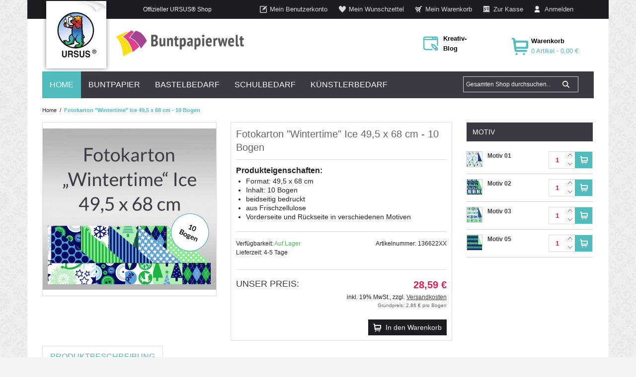

--- FILE ---
content_type: text/html; charset=UTF-8
request_url: https://www.buntpapierwelt.de/fotokarton-wintertime-ice-49-5-x-68-cm-10-bogen.html
body_size: 22286
content:
<!DOCTYPE html PUBLIC "-//W3C//DTD XHTML 1.0 Strict//EN" "http://www.w3.org/TR/xhtml1/DTD/xhtml1-strict.dtd">
<html xmlns="http://www.w3.org/1999/xhtml" xml:lang="de" lang="de">
<head>
<!-- default default-->
<meta http-equiv="Content-Type" content="text/html; charset=utf-8" />
<title>Fotokarton &quot;Wintertime&quot; Ice 49,5 x 68 cm - 10 Bogen</title>
<meta name="description" content="Fotokarton &quot;Wintertime&quot; Ice 49,5 x 68 cm - 10 Bogen Buntpapierwelt" />
<meta name="keywords" content="Buntpapierwelt" />
<meta name="robots" content="INDEX,FOLLOW" />
<meta name="viewport" content="width=device-width, minimum-scale=1, maximum-scale=1" />
<link rel="icon" href="https://www.buntpapierwelt.de/skin/frontend/default/ma_giftstore/favicon.ico" type="image/x-icon" />
<link rel="shortcut icon" href="https://www.buntpapierwelt.de/skin/frontend/default/ma_giftstore/favicon.ico" type="image/x-icon" />
<meta name="x-floating-overlay-key" content="corona-032020"/>
<meta name="x-floating-overlay-content" content="Liebe Kunden, auch uns betreffen die derzeitigen Einschränkungen zur Eindämmung des Corona-Virus. So verlängern sich leider auch die Lieferzeiten vieler Produkte – bitte haben Sie dafür Verständnis! Wir arbeiten mit Hochdruck daran, Ihre Bestellungen so schnell wie möglich auf den Weg zu Ihnen zu bringen. Ihr Team von Buntpapierwelt.de" />
<script src="https://ccm.inagro.de/app.js?apiKey=7a329e9b945a3d18d02c3791058c614bcd5e89bd52d79480&amp;domain=be4516f" referrerpolicy="origin"></script>
<!--[if lt IE 7]>
<script type="text/javascript">
//<![CDATA[
    var BLANK_URL = 'https://www.buntpapierwelt.de/js/blank.html';
    var BLANK_IMG = 'https://www.buntpapierwelt.de/js/spacer.gif';
//]]>
</script>
<![endif]-->
<link rel="stylesheet" type="text/css" href="https://www.buntpapierwelt.de/js/calendar/calendar-win2k-1.css" />
<link rel="stylesheet" type="text/css" href="https://www.buntpapierwelt.de/skin/frontend/default/ma_giftstore/css/bootstrap.css" media="all" />
<link rel="stylesheet" type="text/css" href="https://www.buntpapierwelt.de/skin/frontend/default/ma_giftstore/css/bootstrap-responsive.css" media="all" />
<link rel="stylesheet" type="text/css" href="https://www.buntpapierwelt.de/skin/frontend/default/ma_giftstore/css/styles_css3.css" media="all" />
<link rel="stylesheet" type="text/css" href="https://www.buntpapierwelt.de/skin/frontend/default/ma_giftstore/css/styles_blue.css" media="all" />
<link rel="stylesheet" type="text/css" href="https://www.buntpapierwelt.de/skin/frontend/base/default/css/widgets.css" media="all" />
<link rel="stylesheet" type="text/css" href="https://www.buntpapierwelt.de/skin/frontend/default/ma_giftstore/magentothem/css/custommenu.css" media="all" />
<link rel="stylesheet" type="text/css" href="https://www.buntpapierwelt.de/skin/frontend/default/ma_giftstore/magentothem/css/ma.lastesttweet.css" media="all" />
<link rel="stylesheet" type="text/css" href="https://www.buntpapierwelt.de/skin/frontend/default/ma_giftstore/magentothem/css/ma.relatedslider.css" media="all" />
<link rel="stylesheet" type="text/css" href="https://www.buntpapierwelt.de/skin/frontend/base/default/css/wyomind/elasticsearch.css" media="all" />
<link rel="stylesheet" type="text/css" href="https://www.buntpapierwelt.de/skin/frontend/default/ma_giftstore/magentothem/css/ma.zoom.css" media="all" />
<link rel="stylesheet" type="text/css" href="https://www.buntpapierwelt.de/skin/frontend/default/ma_giftstore/magentothem/css/ma.thumbslider.css" media="all" />
<link rel="stylesheet" type="text/css" href="https://www.buntpapierwelt.de/skin/frontend/default/ma_giftstore/css/print.css" media="print" />
<script type="text/javascript" src="https://www.buntpapierwelt.de/media/js/bed69894ab1d7bc40da5ee84ff34e496-1618905555.js"></script>
<script type="text/javascript" src="https://www.buntpapierwelt.de/media/js/576a43f908af7374543da6df1b287764-1669040273.js"></script>
<link rel="canonical" href="https://www.buntpapierwelt.de/fotokarton-wintertime-ice-49-5-x-68-cm-10-bogen.html" />
<!--[if lt IE 8]>
<link rel="stylesheet" type="text/css" href="https://www.buntpapierwelt.de/skin/frontend/default/ma_giftstore/css/styles-ie.css" media="all" />
<![endif]-->
<!--[if lt IE 9]>
<link rel="stylesheet" type="text/css" href="https://www.buntpapierwelt.de/skin/frontend/default/ma_giftstore/css/styles-ie8.css" media="all" />
<![endif]-->
<!--[if lt IE 7]>
<script type="text/javascript" src="https://www.buntpapierwelt.de/media/js/03ffb700f4c5c5fadac6c1ec68cdd2e3-1618905555.js"></script>
<script type="text/javascript" src="https://www.buntpapierwelt.de/media/js/883d8874b2238133c9ec1a4ba257e3b1-1618905509.js"></script>
<![endif]-->

<script type="text/javascript">
//<![CDATA[
Mage.Cookies.path     = '/';
Mage.Cookies.domain   = '.www.buntpapierwelt.de';
//]]>
</script>

<script type="text/javascript">
//<![CDATA[
optionalZipCountries = [];
//]]>
</script>
            <!-- BEGIN GOOGLE ANALYTICS CODE -->
        <script type="text/javascript">
        //<![CDATA[
            var _gaq = _gaq || [];
            
_gaq.push(['_setAccount', 'UA-803765-16']);
_gaq.push(['_gat._anonymizeIp']);
_gaq.push (['_gat._anonymizeIp']);
_gaq.push(['_trackPageview']);
            
            (function() {
                var ga = document.createElement('script'); ga.type = 'text/javascript'; ga.async = true;
                ga.src = ('https:' == document.location.protocol ? 'https://ssl' : 'http://www') + '.google-analytics.com/ga.js';
                var s = document.getElementsByTagName('script')[0]; s.parentNode.insertBefore(ga, s);
            })();

        //]]>
        </script>
        <!-- END GOOGLE ANALYTICS CODE -->
    <!-- Facebook Ads Extension for Magento -->
<!-- NO Pixel ID is configured, please goto Admin -->
<script>
 console.log('No facebook pixel is configured, please log in as a admin and then visit Facebook Ads Extension -> Get Started');
</script>
<script type="text/javascript">//<![CDATA[
        var Translator = new Translate({"HTML tags are not allowed":"HTML-Tags sind nicht erlaubt","Please select an option.":"Bitte w\u00e4hlen Sie eine Option.","This is a required field.":"Dies ist ein Pflichtfeld.","Please enter a valid number in this field.":"Bitte geben Sie eine g\u00fcltige Nummer in dieses Feld ein.","The value is not within the specified range.":"Der Wert ist nicht innerhalb des erlaubten Bereichs.","Please use numbers only in this field. Please avoid spaces or other characters such as dots or commas.":"Bitte nur Ziffern in diesem Feld verwenden. Vermeiden Sie Leerzeichen oder andere Zeichen (z. B. Punkt oder Komma).","Please use letters only (a-z or A-Z) in this field.":"Bitte nur Buchstaben (a-z oder A-Z) in diesem Feld verwenden.","Please use only letters (a-z), numbers (0-9) or underscore(_) in this field, first character should be a letter.":"Bitte nur Buchstaben (a-z), Ziffern (0-9) oder Unterstriche (_) in diesem Feld verwenden, das erste Zeichen muss ein Buchstabe sein.","Please use only letters (a-z or A-Z) or numbers (0-9) only in this field. No spaces or other characters are allowed.":"Bitte nur Buchstaben (a-z oder A-Z) oder Ziffern (0-9) in diesem Feld verwenden. Leerzeichen oder andere Zeichen sind nicht erlaubt.","Please use only letters (a-z or A-Z) or numbers (0-9) or spaces and # only in this field.":"Bitte nur Buchstaben (a-z oder A-Z), Ziffern (0-9), Leerzeichen oder # f\u00fcr dieses Feld verwenden.","Please enter a valid phone number. For example (123) 456-7890 or 123-456-7890.":"Bitte geben Sie eine g\u00fcltige Telefonnummer ein. Zum Beispiel (123) 456-7890 oder 123-456-7890.","Please enter a valid fax number. For example (123) 456-7890 or 123-456-7890.":"Bitte tragen Sie eine g\u00fcltige Faxnummer ein. Zum Beispiel (123) 456-7890 oder 123-456-7890.","Please enter a valid date.":"Bitte geben Sie ein g\u00fcltiges Datum ein.","The From Date value should be less than or equal to the To Date value.":"Das Startdatum sollte vor dem oder am Enddatum liegen.","Please enter a valid email address. For example johndoe@domain.com.":"Bitte geben Sie eine g\u00fcltige E-Mail Adresse ein. Zum Beispiel johndoe@domain.de.","Please use only visible characters and spaces.":"Bitte nur sichtbare Zeichen verwenden.","Please make sure your passwords match.":"Bitte stellen Sie sicher, dass die beiden Passworte identisch sind.","Please enter a valid URL. Protocol is required (http:\/\/, https:\/\/ or ftp:\/\/)":"Bitte geben Sie eine g\u00fcltige URL ein. M\u00f6gliche Protokolle (http:\/\/, https:\/\/ or ftp:\/\/)","Please enter a valid URL. For example http:\/\/www.example.com or www.example.com":"Bitte geben Sie eine g\u00fcltige URL ein. Zum Beispiel http:\/\/www.beispiel.de oder www.beispiel.de","Please enter a valid URL Key. For example \"example-page\", \"example-page.html\" or \"anotherlevel\/example-page\".":"Bitte geben Sie einen g\u00fcltigen URL-Bezeichner ein. Zum Beispiel \"beispiel-seite\", \"beispiel-seite.html\" or \"unterverzeichnis\/beispiel-seite\".","Please enter a valid XML-identifier. For example something_1, block5, id-4.":"Bitte geben Sie einen g\u00fcltigen XML-Identifizierer an. Zum Beispiel irgendetwas_1, block5, id-4.","Please enter a valid social security number. For example 123-45-6789.":"Bitte geben Sie eine g\u00fcltige Sozialversicherungsnummer ein. Zum Beispiel 123-45-6789.","Please enter a valid zip code. For example 90602 or 90602-1234.":"Bitte geben Sie eine g\u00fcltige Postleitzahl ein. Zum Beispiel 21335.","Please enter a valid zip code.":"Bitte geben Sie eine g\u00fcltige Postleitzahl ein.","Please use this date format: dd\/mm\/yyyy. For example 17\/03\/2006 for the 17th of March, 2006.":"Bitte verwenden Sie dieses Datumsformat: tt\/mm\/jjjj. Zum Beispiel 17\/03\/2006 f\u00fcr den 17. M\u00e4rz 2006.","Please enter a valid $ amount. For example $100.00.":"Bitte geben Sie einen g\u00fcltigen Betrag ein. Zum Beispiel 100,00 \u20ac.","Please select one of the above options.":"Bitte w\u00e4hlen Sie eine der oberen Optionen.","Please select one of the options.":"Bitte w\u00e4hlen Sie eine der Optionen.","Please select State\/Province.":"Bitte Land\/Bundesland w\u00e4hlen.","Please enter a number greater than 0 in this field.":"Bitte geben Sie eine Zahl gr\u00f6\u00dfer 0 in dieses Feld ein.","Please enter a number 0 or greater in this field.":"Bitte tragen Sie eine Zahl gr\u00f6\u00dfer\/gleich 0 in dieses Feld ein.","Please enter a valid credit card number.":"Bitte geben Sie eine g\u00fcltige Kreditkartennummer ein.","Credit card number does not match credit card type.":"Kreditkartennummer entspricht nicht Kreditkartentyp.","Card type does not match credit card number.":"Kreditkartenart entspricht nicht der angegeben Kreditkartennummer.","Incorrect credit card expiration date.":"Falsches Kreditkarten Ablaufdatum.","Please enter a valid credit card verification number.":"Bitte tragen Sie eine g\u00fcltige Kreditkarten-Pr\u00fcfnummer ein.","Please use only letters (a-z or A-Z), numbers (0-9) or underscore(_) in this field, first character should be a letter.":"Bitte nur Buchstaben (a-z oder A-Z), Ziffern (0-9) oder Unterstriche (_) in diesem Feld verwenden, das erste Zeichen muss ein Buchstabe sein.","Please input a valid CSS-length. For example 100px or 77pt or 20em or .5ex or 50%.":"Bitte geben Sie eine g\u00fcltige CSS-L\u00e4nge an. Beispielsweise 100px, 77pt, 20em, .5ex oder 50%.","Text length does not satisfy specified text range.":"Text L\u00e4nge entspricht nicht der gesetzten Bereichs.","Please enter a number lower than 100.":"Bitte tragen Sie keine Zahl gr\u00f6\u00dfer\/gleich 100 in dieses Feld ein.","Please select a file":"Bitte w\u00e4hlen Sie eine Datei","Please enter issue number or start date for switch\/solo card type.":"Bitte geben Sie eine Vorgangsnummer oder ein Startdatum switch\/solo Karten an.","Please wait, loading...":"Bitte warten, wird geladen\u2026","This date is a required value.":"Das Datum ist eine ben\u00f6tigte Angabe.","Please enter a valid day (1-%d).":"Bitte geben Sie einen g\u00fcltigen Tag (1-%d) an.","Please enter a valid month (1-12).":"Bitte geben Sie einen g\u00fcltigen Monat (1-12) an.","Please enter a valid year (1900-%d).":"Bitte geben Sie ein g\u00fcltiges Jahr (1900-%d) an.","Please enter a valid full date":"Bitte geben Sie eine vollst\u00e4ndiges, g\u00fcltiges Datum an","Please enter a valid date between %s and %s":"Bitte geben Sie ein g\u00fcltiges Datum zwischen dem %s und %s an","Please enter a valid date equal to or greater than %s":"Bitte geben Sie ein g\u00fcltiges Datum am oder nach dem %s an","Please enter a valid date less than or equal to %s":"Bitte geben Sie ein g\u00fcltiges Datum am oder vor dem %s an","Complete":"Vollst\u00e4ndig","Add Products":"Artikel hinzuf\u00fcgen","Please choose to register or to checkout as a guest":"Bitte registrieren Sie sich, oder gehen Sie als Gast zur Kasse","Your order cannot be completed at this time as there is no shipping methods available for it. Please make necessary changes in your shipping address.":"Ihre Bestellung kann momentan nicht abgeschlossen werden, da keine Versandarten daf\u00fcr verf\u00fcgbar sind.","Please specify shipping method.":"Bitte bestimmen Sie die Versandart.","Your order cannot be completed at this time as there is no payment methods available for it.":"Ihre Bestellung kann momentan nicht abgeschlossen werden, da keine Bezahlmethoden daf\u00fcr verf\u00fcgbar sind.","Please specify payment method.":"Bitte bestimmen Sie die Bezahlmethode.","Add to Cart":"In den Warenkorb","In Stock":"Auf Lager","Out of Stock":"Nicht auf Lager","Not available with preferred neighbor":"Nicht kombinierbar mit Wunschnachbar","Your input is invalid.":"Ihre Angabe ist nicht korrekt.","Please enter a valid international bank account number.":"Bitte geben Sie eine g\u00fcltige IBAN an.","Please enter a valid swift code.":"Bitte geben Sie einen g\u00fcltigen BIC an."});
        //]]></script><meta name="msvalidate.01" content="6E060122C502B5030F36C6599D9ABDCE" />
<!-- Facebook Pixel Code -->
<script>
  !function(f,b,e,v,n,t,s)
  {if(f.fbq)return;n=f.fbq=function(){n.callMethod?
  n.callMethod.apply(n,arguments):n.queue.push(arguments)};
  if(!f._fbq)f._fbq=n;n.push=n;n.loaded=!0;n.version='2.0';
  n.queue=[];t=b.createElement(e);t.async=!0;
  t.src=v;s=b.getElementsByTagName(e)[0];
  s.parentNode.insertBefore(t,s)}(window, document,'script',
  'https://connect.facebook.net/en_US/fbevents.js');
  fbq('init', '418871502070602');
  fbq('track', 'PageView');
</script>
<noscript><img height="1" width="1" style="display:none"
  src="https://www.facebook.com/tr?id=418871502070602&ev=PageView&noscript=1"
/></noscript>
<!-- End Facebook Pixel Code -->
<script>(function(w,d,t,r,u){var f,n,i;w[u]=w[u]||[],f=function(){var o={ti:"26083185"};o.q=w[u],w[u]=new UET(o),w[u].push("pageLoad")},n=d.createElement(t),n.src=r,n.async=1,n.onload=n.onreadystatechange=function(){var s=this.readyState;s&&s!=="loaded"&&s!=="complete"||(f(),n.onload=n.onreadystatechange=null)},i=d.getElementsByTagName(t)[0],i.parentNode.insertBefore(n,i)})(window,document,"script","//bat.bing.com/bat.js","uetq");</script>
<!-- Global site tag (gtag.js) - Google Ads: 763016310 -->
<script async src="https://www.googletagmanager.com/gtag/js?id=AW-763016310"></script>
<script>
  window.dataLayer = window.dataLayer || [];
  function gtag(){dataLayer.push(arguments);}
  gtag('js', new Date());

  gtag('config', 'AW-763016310');
</script>
<script>
  gtag('event', 'page_view', {
    'send_to': 'AW-763016310',
    'value': 'replace with value',
    'items': [{
      'id': 'replace with value',
      'google_business_vertical': 'retail'
    }]
  });
</script>


<!-- set css color -->



<style type="text/css">
            body { background-color: #f4f4f4;}
                body { background-image: url(https://www.buntpapierwelt.de/skin/frontend/default/ma_giftstore/images/pattern/pattern20.png) ; background-repeat: repeat; }
       
</style>
</head>
<body class=" catalog-product-view catalog-product-view product-fotokarton-wintertime-ice-49-5-x-68-cm-10-bogen">
    <script type="text/javascript">
        //<![CDATA[
        if (typeof(Varien.searchForm) !== 'undefined') {

            var isMobile = {
                iOS: function () {
                    return navigator.userAgent.match(/iPhone|iPod/i);
                }
            }
            // IOS fix
            if (isMobile.iOs || document.documentElement.clientWidth < 770) {
                Autocompleter.Base.prototype.hide = function () {
                    return;
                };
                document.observe('touchstart', function (evt) {
                    var target = evt.element();
                    if (typeof target.up('#header-search') === "undefined") {
                        Effect.Fade($("search_autocomplete"), {duration: 0.5});
                    }
                });
            }

            Varien.searchForm.prototype._selectAutocompleteItem = function (element) {
                var link = element.down();
                if (link && link.tagName == 'A') {
                    setLocation(link.href);
                } else {
                    if (element.title) {
                        this.field.value = element.title;
                    }
                    this.form.submit();
                }
            };
            Varien.searchForm.prototype.initAutocomplete = function (url, destinationElement) {
                new Ajax.Autocompleter(
                    this.field,
                    destinationElement,
                    url,
                    {
                        paramName: this.field.name,
                        method: 'get',
                        minChars: 3,
                        frequency: .1,
                        updateElement: this._selectAutocompleteItem.bind(this),
                        onShow: function (element, update) {
                            if (!update.style.position || update.style.position == 'absolute') {
                                update.style.position = 'absolute';
                                Position.clone(element, update, {
                                    setHeight: false,
                                    offsetTop: element.offsetHeight
                                });
                            }
                            Effect.Appear(update, {duration: 0});
                        }
                    }
                );
            };
            Autocompleter.Base.prototype.markPrevious = function () {
                if (this.index > 0) {
                    this.index--;
                } else {
                    this.index = this.entryCount - 1;
                }
                var entry = this.getEntry(this.index);
                if (entry.select('a').length === 0) {
                    this.markPrevious(); // Ignore items that don't have link
                }
            };
            Autocompleter.Base.prototype.markNext = function () {
                if (this.index < this.entryCount - 1) {
                    this.index++;
                } else {
                    this.index = 0;
                }
                var entry = this.getEntry(this.index);
                if (entry.select('a').length === 0) {
                    this.markNext(); // Ignore items that don't have link
                } else {
                    entry.scrollIntoView(false);
                }
            };
        }
        //]]>
    </script>
<div class="ma-wrapper">
        <noscript>
        <div class="global-site-notice noscript">
            <div class="notice-inner">
                <p>
                    <strong>JavaScript scheint in Ihrem Browser deaktiviert zu sein.</strong><br />
                    Sie müssen JavaScript in Ihrem Browser aktivieren, um alle Funktionen in diesem Shop nutzen zu können.                </p>
            </div>
        </div>
    </noscript>
    <div class="ma-page">
        <div class="ma-header-container">
        <div class="header">
            <div class="container">
                <div class="toplink">
                    <div class="container-inner">
                        <div class="row-fluid">
                            <div class="span4">
                                                                <p class="welcome-msg">Offizieller URSUS&reg; Shop </p>
                            </div>
                            <div class="span8">
                                <ul class="links">
                        <li class="first" ><a href="https://www.buntpapierwelt.de/customer/account/" title="Mein Benutzerkonto" >Mein Benutzerkonto</a></li>
                                <li ><a href="https://www.buntpapierwelt.de/wishlist/" title="Mein Wunschzettel" >Mein Wunschzettel</a></li>
                                <li ><a href="https://www.buntpapierwelt.de/checkout/cart/" title="Mein Warenkorb" class="top-link-cart">Mein Warenkorb</a></li>
                                <li ><a href="https://www.buntpapierwelt.de/checkout/" title="Zur Kasse" class="top-link-checkout">Zur Kasse</a></li>
                                <li class=" last" ><a href="https://www.buntpapierwelt.de/customer/account/login/referer/aHR0cHM6Ly93d3cuYnVudHBhcGllcndlbHQuZGUvZm90b2thcnRvbi13aW50ZXJ0aW1lLWljZS00OS01LXgtNjgtY20tMTAtYm9nZW4uaHRtbD9fX19TSUQ9VQ,,/" title="Anmelden" >Anmelden</a></li>
            </ul>
                            </div>
                        </div>
                    </div>
                </div>
            </div>
            <div class="header-content">
                <div class="container">
                    <div class="container-inner">
                        <div class="row-fluid">
                            <div class="span5 content-logo" itemscope itemtype="http://schema.org/Organization">
                                <img src="https://www.buntpapierwelt.de/skin/frontend/default/ma_giftstore/images/logo_ursus_top.png" alt="URSUS" class="logo-ursus" />
                                <a href="https://www.buntpapierwelt.de/" title="Buntpapierwelt" class="logo" itemprop="url">
								    <img itemprop="logo" src="https://www.buntpapierwelt.de/skin/frontend/default/ma_giftstore/images/logo-buntpapierwelt.jpg" alt="Buntpapierwelt" />
								</a>
                            </div>
                            <div class="span2 content-phone">
                                                            </div>
                            <div class="span1 content-blog">
                                <div class="header-blog-contact"><a href="/blog"><span class="text-1 strong">Kreativ-Blog</span></a></div>                            </div>
                            <div class="span2 content-mc">
                                <div class="quick-access">
                                  <div class="top-cart-wrap"><a href="https://www.buntpapierwelt.de/checkout/cart/"><div class="top-cart-contain">
        <span class="top-cart-title strong">Warenkorb</span>
    <span class="top-cart-count">
            0 Artikel -             <span class="price">0,00 €</span>    </span>
    <div class="top-cart-content">
                            <p class="empty">Sie haben keine Artikel im Warenkorb.</p>
                    </div>
</div>
</a></div>
                                    <form id="search_mini_form" action="https://www.buntpapierwelt.de/catalogsearch/result/" method="get">
    <div class="form-search">
        <label for="search">Suche:</label>
        <input id="search" type="text" name="q" value="" class="input-text" maxlength="128" />
        <button type="submit" title="Suche" class="button"><span><span>Suche</span></span></button>
        <div id="search_autocomplete" class="search-autocomplete"></div>
        <script type="text/javascript">
        //<![CDATA[
            var searchForm = new Varien.searchForm('search_mini_form', 'search', 'Gesamten Shop durchsuchen…');
            searchForm.initAutocomplete('https://www.buntpapierwelt.de/autocomplete.php?store=default&currency=EUR&cg=0&fallback_url=https://www.buntpapierwelt.de/catalogsearch/ajax/suggest/', 'search_autocomplete');
        //]]>
        </script>
    </div>
</form>
                                </div>
                            </div>
                        </div>
                    </div>
                </div>
            </div>
                    </div>
</div>
<div class="ma-nav-mobile-container hidden-desktop">
		<div class="container">
				<div class="container-inner">
					    <div class="navbar">
						    <div id="navbar-inner" class="navbar-inner navbar-inactive">
							    <a class="btn btn-navbar">
								    <span class="icon-bar"></span>
								    <span class="icon-bar"></span>
								    <span class="icon-bar"></span>
							    </a>
							    <span class="brand">Hauptmen&uuml;</span>
							    <ul id="ma-mobilemenu" class="mobilemenu nav-collapse collapse">
								    <li class="level0 nav-1 level-top first parent">
<a href="https://www.buntpapierwelt.de/buntpapier.html" class="level-top">
<span>Buntpapier</span>
</a>
<ul class="level0">
<li class="level1 nav-1-1 first parent">
<a href="https://www.buntpapierwelt.de/buntpapier/basispapiere.html">
<span>Basispapiere</span>
</a>
<ul class="level1">
<li class="level2 nav-1-1-1 first">
<a href="https://www.buntpapierwelt.de/buntpapier/basispapiere/plakatpapier.html">
<span>Plakatpapier</span>
</a>
</li><li class="level2 nav-1-1-2">
<a href="https://www.buntpapierwelt.de/buntpapier/basispapiere/plakatkarton.html">
<span>Plakatkarton</span>
</a>
</li><li class="level2 nav-1-1-3">
<a href="https://www.buntpapierwelt.de/buntpapier/basispapiere/leuchtfarbenkarton.html">
<span>Leuchtfarbenkarton</span>
</a>
</li><li class="level2 nav-1-1-4">
<a href="https://www.buntpapierwelt.de/buntpapier/basispapiere/preisschilderkarton.html">
<span>Preisschilderkarton</span>
</a>
</li><li class="level2 nav-1-1-5">
<a href="https://www.buntpapierwelt.de/buntpapier/basispapiere/tonpapier.html">
<span>Tonzeichenpapier</span>
</a>
</li><li class="level2 nav-1-1-6">
<a href="https://www.buntpapierwelt.de/buntpapier/basispapiere/tonkarton.html">
<span>Tonkarton</span>
</a>
</li><li class="level2 nav-1-1-7">
<a href="https://www.buntpapierwelt.de/buntpapier/basispapiere/bastelkarton.html">
<span>Bastelkarton geprägt</span>
</a>
</li><li class="level2 nav-1-1-8">
<a href="https://www.buntpapierwelt.de/buntpapier/basispapiere/fotokarton.html">
<span>Fotokarton, Motivkarton</span>
</a>
</li><li class="level2 nav-1-1-9">
<a href="https://www.buntpapierwelt.de/buntpapier/basispapiere/kombi-packungen.html">
<span>Kombi-Packungen</span>
</a>
</li><li class="level2 nav-1-1-10">
<a href="https://www.buntpapierwelt.de/buntpapier/basispapiere/bastelbloecke.html">
<span>Bastelblöcke</span>
</a>
</li><li class="level2 nav-1-1-11">
<a href="https://www.buntpapierwelt.de/buntpapier/basispapiere/wellpappe.html">
<span>Wellpappe</span>
</a>
</li><li class="level2 nav-1-1-12">
<a href="https://www.buntpapierwelt.de/buntpapier/basispapiere/blumenseide.html">
<span>Blumenseide</span>
</a>
</li><li class="level2 nav-1-1-13">
<a href="https://www.buntpapierwelt.de/buntpapier/basispapiere/pompons-seidenpapier.html">
<span>Pompons</span>
</a>
</li><li class="level2 nav-1-1-14">
<a href="https://www.buntpapierwelt.de/buntpapier/basispapiere/wabenpapier.html">
<span>Wabenpapier</span>
</a>
</li><li class="level2 nav-1-1-15">
<a href="https://www.buntpapierwelt.de/buntpapier/basispapiere/krepppapier.html">
<span>Krepppapier</span>
</a>
</li><li class="level2 nav-1-1-16">
<a href="https://www.buntpapierwelt.de/buntpapier/basispapiere/transparentpapier.html">
<span>Transparentpapier</span>
</a>
</li><li class="level2 nav-1-1-17">
<a href="https://www.buntpapierwelt.de/buntpapier/basispapiere/glanzpapier.html">
<span>Glanzpapier</span>
</a>
</li><li class="level2 nav-1-1-18">
<a href="https://www.buntpapierwelt.de/buntpapier/basispapiere/glanzkarton.html">
<span>Glanzkarton</span>
</a>
</li><li class="level2 nav-1-1-19">
<a href="https://www.buntpapierwelt.de/buntpapier/basispapiere/regenbogen-buntpapier.html">
<span>Regenbogen-Buntpapier</span>
</a>
</li><li class="level2 nav-1-1-20">
<a href="https://www.buntpapierwelt.de/buntpapier/basispapiere/scherenschnittpapier.html">
<span>Scherenschnittpapier</span>
</a>
</li><li class="level2 nav-1-1-21">
<a href="https://www.buntpapierwelt.de/buntpapier/basispapiere/batikpapier.html">
<span>Batikpapier</span>
</a>
</li><li class="level2 nav-1-1-22">
<a href="https://www.buntpapierwelt.de/buntpapier/basispapiere/elefantenpapier.html">
<span>Elefantenpapier</span>
</a>
</li><li class="level2 nav-1-1-23">
<a href="https://www.buntpapierwelt.de/buntpapier/basispapiere/graupappe.html">
<span>Graupappe</span>
</a>
</li><li class="level2 nav-1-1-24">
<a href="https://www.buntpapierwelt.de/buntpapier/basispapiere/praegefolie.html">
<span>Prägefolie</span>
</a>
</li><li class="level2 nav-1-1-25">
<a href="https://www.buntpapierwelt.de/buntpapier/basispapiere/alu-bastelfolie.html">
<span>Alu-Bastelfolie</span>
</a>
</li><li class="level2 nav-1-1-26 last">
<a href="https://www.buntpapierwelt.de/buntpapier/basispapiere/alu-bastelkarton.html">
<span>Alu-Bastelkarton</span>
</a>
</li>
</ul>
</li><li class="level1 nav-1-2 parent">
<a href="https://www.buntpapierwelt.de/buntpapier/spezialpapiere.html">
<span>Spezialpapiere</span>
</a>
<ul class="level1">
<li class="level2 nav-1-2-27 first">
<a href="https://www.buntpapierwelt.de/buntpapier/spezialpapiere/naturpapier.html">
<span>Naturpapier</span>
</a>
</li><li class="level2 nav-1-2-28">
<a href="https://www.buntpapierwelt.de/buntpapier/spezialpapiere/transparentpapier-spezial.html">
<span>Transparentpapier</span>
</a>
</li><li class="level2 nav-1-2-29 parent">
<a href="https://www.buntpapierwelt.de/buntpapier/spezialpapiere/veredelte-papiere.html">
<span>Papiere veredelt</span>
</a>
<ul class="level2">
<li class="level3 nav-1-2-29-1 first">
<a href="https://www.buntpapierwelt.de/buntpapier/spezialpapiere/veredelte-papiere/impression.html">
<span>Impression</span>
</a>
</li><li class="level3 nav-1-2-29-2">
<a href="https://www.buntpapierwelt.de/buntpapier/spezialpapiere/veredelte-papiere/stream.html">
<span>Stream</span>
</a>
</li><li class="level3 nav-1-2-29-3">
<a href="https://www.buntpapierwelt.de/buntpapier/spezialpapiere/veredelte-papiere/pleasure.html">
<span>Pleasure</span>
</a>
</li><li class="level3 nav-1-2-29-4">
<a href="https://www.buntpapierwelt.de/buntpapier/spezialpapiere/veredelte-papiere/crush-paper.html">
<span>Crush Paper</span>
</a>
</li><li class="level3 nav-1-2-29-5">
<a href="https://www.buntpapierwelt.de/buntpapier/spezialpapiere/veredelte-papiere/starlight.html">
<span>Starlight</span>
</a>
</li><li class="level3 nav-1-2-29-6">
<a href="https://www.buntpapierwelt.de/buntpapier/spezialpapiere/veredelte-papiere/highlight.html">
<span>Highlight</span>
</a>
</li><li class="level3 nav-1-2-29-7">
<a href="https://www.buntpapierwelt.de/buntpapier/spezialpapiere/veredelte-papiere/perlmuttkarton.html">
<span>Perlmuttkarton</span>
</a>
</li><li class="level3 nav-1-2-29-8">
<a href="https://www.buntpapierwelt.de/buntpapier/spezialpapiere/veredelte-papiere/shining-paper.html">
<span>Shining Paper</span>
</a>
</li><li class="level3 nav-1-2-29-9 last">
<a href="https://www.buntpapierwelt.de/buntpapier/spezialpapiere/veredelte-papiere/designpapier-paper-books.html">
<span>Paper Books</span>
</a>
</li>
</ul>
</li><li class="level2 nav-1-2-30">
<a href="https://www.buntpapierwelt.de/buntpapier/spezialpapiere/glitterkarton.html">
<span>Glitterkarton</span>
</a>
</li><li class="level2 nav-1-2-31">
<a href="https://www.buntpapierwelt.de/buntpapier/spezialpapiere/spiegelkarton.html">
<span>Spiegelkarton</span>
</a>
</li><li class="level2 nav-1-2-32">
<a href="https://www.buntpapierwelt.de/buntpapier/spezialpapiere/motivbloecke.html">
<span>Motivblöcke</span>
</a>
</li><li class="level2 nav-1-2-33">
<a href="https://www.buntpapierwelt.de/buntpapier/spezialpapiere/strukturpapier-struktura.html">
<span>Strukturpapier</span>
</a>
</li><li class="level2 nav-1-2-34">
<a href="https://www.buntpapierwelt.de/buntpapier/spezialpapiere/elegance-papiere.html">
<span>Elégance Papier</span>
</a>
</li><li class="level2 nav-1-2-35">
<a href="https://www.buntpapierwelt.de/buntpapier/spezialpapiere/magic-moments-spezialpapier.html">
<span>Magic Moments Papier</span>
</a>
</li><li class="level2 nav-1-2-36">
<a href="https://www.buntpapierwelt.de/buntpapier/spezialpapiere/vegatex-lederpapier.html">
<span>Vegatex</span>
</a>
</li><li class="level2 nav-1-2-37">
<a href="https://www.buntpapierwelt.de/buntpapier/spezialpapiere/zauberpapier.html">
<span>Zauberpapier</span>
</a>
</li><li class="level2 nav-1-2-38">
<a href="https://www.buntpapierwelt.de/buntpapier/spezialpapiere/schnittmuster-transferpapier.html">
<span>Schnittmuster</span>
</a>
</li><li class="level2 nav-1-2-39">
<a href="https://www.buntpapierwelt.de/buntpapier/spezialpapiere/handlettering-papiere.html">
<span>Handlettering Papiere</span>
</a>
</li><li class="level2 nav-1-2-40">
<a href="https://www.buntpapierwelt.de/buntpapier/spezialpapiere/kraftkarton.html">
<span>Kraftkarton</span>
</a>
</li><li class="level2 nav-1-2-41 last">
<a href="https://www.buntpapierwelt.de/buntpapier/spezialpapiere/lederpapier.html">
<span>Lederpapier</span>
</a>
</li>
</ul>
</li><li class="level1 nav-1-3 parent">
<a href="https://www.buntpapierwelt.de/buntpapier/scrapbooking.html">
<span>Scrapbooking</span>
</a>
<ul class="level1">
<li class="level2 nav-1-3-42 first parent">
<a href="https://www.buntpapierwelt.de/buntpapier/scrapbooking/scrapbooking-papier.html">
<span>Scrapbooking Papier</span>
</a>
<ul class="level2">
<li class="level3 nav-1-3-42-10 first">
<a href="https://www.buntpapierwelt.de/buntpapier/scrapbooking/scrapbooking-papier/scrapbooking-papier-blocks.html">
<span>Scrapbooking Blocks</span>
</a>
</li><li class="level3 nav-1-3-42-11">
<a href="https://www.buntpapierwelt.de/buntpapier/scrapbooking/scrapbooking-papier/scrapbooking-papier-5-blatt.html">
<span>Papier zu 5 Blatt</span>
</a>
</li><li class="level3 nav-1-3-42-12 last">
<a href="https://www.buntpapierwelt.de/buntpapier/scrapbooking/scrapbooking-papier/scrapbooking-papier-25-blatt.html">
<span>Papier zu 25 Blatt</span>
</a>
</li>
</ul>
</li><li class="level2 nav-1-3-43">
<a href="https://www.buntpapierwelt.de/buntpapier/scrapbooking/scrapbooking-alben.html">
<span>Scrapbooking Alben</span>
</a>
</li><li class="level2 nav-1-3-44">
<a href="https://www.buntpapierwelt.de/buntpapier/scrapbooking/scrapbooking-keilrahmen.html">
<span>Scrapbooking Keilrahmen</span>
</a>
</li><li class="level2 nav-1-3-45">
<a href="https://www.buntpapierwelt.de/buntpapier/scrapbooking/scrapbooking-sets.html">
<span>Scrapbooking-Sets</span>
</a>
</li><li class="level2 nav-1-3-46">
<a href="https://www.buntpapierwelt.de/buntpapier/scrapbooking/schraubalben-spiralalben.html">
<span>Schraub- und Spiralalben</span>
</a>
</li><li class="level2 nav-1-3-47">
<a href="https://www.buntpapierwelt.de/buntpapier/scrapbooking/paper-kits-combination-multipacks.html">
<span>Paper Kits &amp; Multipacks</span>
</a>
</li><li class="level2 nav-1-3-48">
<a href="https://www.buntpapierwelt.de/buntpapier/scrapbooking/buchstaben-zahlen.html">
<span>Buchstaben und Zahlen</span>
</a>
</li><li class="level2 nav-1-3-49 last">
<a href="https://www.buntpapierwelt.de/buntpapier/scrapbooking/sisal-collection.html">
<span>Sisal Collection</span>
</a>
</li>
</ul>
</li><li class="level1 nav-1-4 parent">
<a href="https://www.buntpapierwelt.de/buntpapier/kartengestaltung.html">
<span>Kartengestaltung</span>
</a>
<ul class="level1">
<li class="level2 nav-1-4-50 first">
<a href="https://www.buntpapierwelt.de/buntpapier/kartengestaltung/karten-sortiment.html">
<span>Karten-Sortiment</span>
</a>
</li><li class="level2 nav-1-4-51">
<a href="https://www.buntpapierwelt.de/buntpapier/kartengestaltung/karten-passepartout.html">
<span>Karten &amp; Passepartout</span>
</a>
</li><li class="level2 nav-1-4-52">
<a href="https://www.buntpapierwelt.de/buntpapier/kartengestaltung/briefumschlaege.html">
<span>Briefumschläge (Kuverts)</span>
</a>
</li><li class="level2 nav-1-4-53">
<a href="https://www.buntpapierwelt.de/buntpapier/kartengestaltung/grusskarten.html">
<span>Grußkarten</span>
</a>
</li><li class="level2 nav-1-4-54">
<a href="https://www.buntpapierwelt.de/buntpapier/kartengestaltung/mini-karten-sortiment.html">
<span>Mini-Karten Sortiment</span>
</a>
</li><li class="level2 nav-1-4-55">
<a href="https://www.buntpapierwelt.de/buntpapier/kartengestaltung/grusskarten-sets.html">
<span>Grußkarten Sets</span>
</a>
</li><li class="level2 nav-1-4-56">
<a href="https://www.buntpapierwelt.de/buntpapier/kartengestaltung/digital.html">
<span>Digital</span>
</a>
</li><li class="level2 nav-1-4-57 last">
<a href="https://www.buntpapierwelt.de/buntpapier/kartengestaltung/schablonen-umschlaege.html">
<span>Schablonen</span>
</a>
</li>
</ul>
</li><li class="level1 nav-1-5 parent">
<a href="https://www.buntpapierwelt.de/buntpapier/geschenkverpackungen.html">
<span>Geschenkverpackungen</span>
</a>
<ul class="level1">
<li class="level2 nav-1-5-58 first">
<a href="https://www.buntpapierwelt.de/buntpapier/geschenkverpackungen/geschenkpapier.html">
<span>Geschenkpapier</span>
</a>
</li><li class="level2 nav-1-5-59">
<a href="https://www.buntpapierwelt.de/buntpapier/geschenkverpackungen/geschenkboxen.html">
<span>Geschenkboxen</span>
</a>
</li><li class="level2 nav-1-5-60">
<a href="https://www.buntpapierwelt.de/buntpapier/geschenkverpackungen/geschenk-bodenbeutel.html">
<span>Geschenk-Bodenbeutel</span>
</a>
</li><li class="level2 nav-1-5-61">
<a href="https://www.buntpapierwelt.de/buntpapier/geschenkverpackungen/geschenkkarton-sets.html">
<span>Geschenkkarton-Sets</span>
</a>
</li><li class="level2 nav-1-5-62">
<a href="https://www.buntpapierwelt.de/buntpapier/geschenkverpackungen/henkelkoerbchen.html">
<span>Henkelkörbchen</span>
</a>
</li><li class="level2 nav-1-5-63">
<a href="https://www.buntpapierwelt.de/buntpapier/geschenkverpackungen/praesenttaschen.html">
<span>Präsenttaschen</span>
</a>
</li><li class="level2 nav-1-5-64 last">
<a href="https://www.buntpapierwelt.de/buntpapier/geschenkverpackungen/schablonen-sets.html">
<span>Schablonen</span>
</a>
</li>
</ul>
</li><li class="level1 nav-1-6 last parent">
<a href="https://www.buntpapierwelt.de/buntpapier/verpackungsmaterialien.html">
<span>Verpackungsmaterialien</span>
</a>
<ul class="level1">
<li class="level2 nav-1-6-65 first">
<a href="https://www.buntpapierwelt.de/buntpapier/verpackungsmaterialien/colorpacks.html">
<span>Colorpacks</span>
</a>
</li><li class="level2 nav-1-6-66">
<a href="https://www.buntpapierwelt.de/buntpapier/verpackungsmaterialien/packpapier.html">
<span>Packpapier</span>
</a>
</li><li class="level2 nav-1-6-67 last">
<a href="https://www.buntpapierwelt.de/buntpapier/verpackungsmaterialien/versandkarton.html">
<span>Versandkarton</span>
</a>
</li>
</ul>
</li>
</ul>
</li><li class="level0 nav-2 level-top parent">
<a href="https://www.buntpapierwelt.de/bastelbedarf.html" class="level-top">
<span>Bastelbedarf</span>
</a>
<ul class="level0">
<li class="level1 nav-2-1 first">
<a href="https://www.buntpapierwelt.de/bastelbedarf/blanko-programm.html">
<span>Blanko-Programm</span>
</a>
</li><li class="level1 nav-2-2 parent">
<a href="https://www.buntpapierwelt.de/bastelbedarf/sticker.html">
<span>Sticker</span>
</a>
<ul class="level1">
<li class="level2 nav-2-2-1 first">
<a href="https://www.buntpapierwelt.de/bastelbedarf/sticker/kreativ-accessoires.html">
<span>Kreativ Accessoires</span>
</a>
</li><li class="level2 nav-2-2-2">
<a href="https://www.buntpapierwelt.de/bastelbedarf/sticker/papier-accessoires.html">
<span>Papier Accessoires Papier Accessoires</span>
</a>
</li><li class="level2 nav-2-2-3">
<a href="https://www.buntpapierwelt.de/bastelbedarf/sticker/pop-up-accessoires.html">
<span>Pop-Up Accessoires</span>
</a>
</li><li class="level2 nav-2-2-4">
<a href="https://www.buntpapierwelt.de/bastelbedarf/sticker/metall-accessoires.html">
<span>Metall Accessoires</span>
</a>
</li><li class="level2 nav-2-2-5">
<a href="https://www.buntpapierwelt.de/bastelbedarf/sticker/kreativ-sticker.html">
<span>Kreativ Sticker</span>
</a>
</li><li class="level2 nav-2-2-6">
<a href="https://www.buntpapierwelt.de/bastelbedarf/sticker/design-sticker.html">
<span>Design Sticker</span>
</a>
</li><li class="level2 nav-2-2-7">
<a href="https://www.buntpapierwelt.de/bastelbedarf/sticker/3d-sticker.html">
<span>3D-Sticker</span>
</a>
</li><li class="level2 nav-2-2-8">
<a href="https://www.buntpapierwelt.de/bastelbedarf/sticker/flat-sticker.html">
<span>Flat Sticker</span>
</a>
</li><li class="level2 nav-2-2-9">
<a href="https://www.buntpapierwelt.de/bastelbedarf/sticker/glitter-sticker.html">
<span>Glitter Sticker</span>
</a>
</li><li class="level2 nav-2-2-10">
<a href="https://www.buntpapierwelt.de/bastelbedarf/sticker/canvas-sticker.html">
<span>Canvas Sticker</span>
</a>
</li><li class="level2 nav-2-2-11">
<a href="https://www.buntpapierwelt.de/bastelbedarf/sticker/schmuckstein-sticker.html">
<span>Schmuckstein Sticker</span>
</a>
</li><li class="level2 nav-2-2-12">
<a href="https://www.buntpapierwelt.de/bastelbedarf/sticker/perlen-sticker.html">
<span>Perlen Sticker</span>
</a>
</li><li class="level2 nav-2-2-13">
<a href="https://www.buntpapierwelt.de/bastelbedarf/sticker/pockets-tags.html">
<span>Pockets &amp; Tags</span>
</a>
</li><li class="level2 nav-2-2-14">
<a href="https://www.buntpapierwelt.de/bastelbedarf/sticker/topper.html">
<span>Topper</span>
</a>
</li><li class="level2 nav-2-2-15 last">
<a href="https://www.buntpapierwelt.de/bastelbedarf/sticker/eyelets-brads.html">
<span>Eyelets und Brads</span>
</a>
</li>
</ul>
</li><li class="level1 nav-2-3 parent">
<a href="https://www.buntpapierwelt.de/bastelbedarf/baender.html">
<span>Bänder &amp; Bordüren</span>
</a>
<ul class="level1">
<li class="level2 nav-2-3-16 first">
<a href="https://www.buntpapierwelt.de/bastelbedarf/baender/papierbordueren.html">
<span>Papierbordüren</span>
</a>
</li><li class="level2 nav-2-3-17 last">
<a href="https://www.buntpapierwelt.de/bastelbedarf/baender/filzbordueren.html">
<span>Filzbordüren</span>
</a>
</li>
</ul>
</li><li class="level1 nav-2-4 parent">
<a href="https://www.buntpapierwelt.de/bastelbedarf/motivlocher-stanzer.html">
<span>Motivlocher &amp; Stanzer</span>
</a>
<ul class="level1">
<li class="level2 nav-2-4-18 first parent">
<a href="https://www.buntpapierwelt.de/bastelbedarf/motivlocher-stanzer/motiv-locher.html">
<span>Motiv-Locher</span>
</a>
<ul class="level2">
<li class="level3 nav-2-4-18-1 first">
<a href="https://www.buntpapierwelt.de/bastelbedarf/motivlocher-stanzer/motiv-locher/motivstanzer-klein.html">
<span>Motiv-Locher klein</span>
</a>
</li><li class="level3 nav-2-4-18-2">
<a href="https://www.buntpapierwelt.de/bastelbedarf/motivlocher-stanzer/motiv-locher/motivstanzer-mittel.html">
<span>Motiv-Locher mittel</span>
</a>
</li><li class="level3 nav-2-4-18-3">
<a href="https://www.buntpapierwelt.de/bastelbedarf/motivlocher-stanzer/motiv-locher/motivstanzer-gross.html">
<span>Motiv-Locher groß</span>
</a>
</li><li class="level3 nav-2-4-18-4">
<a href="https://www.buntpapierwelt.de/bastelbedarf/motivlocher-stanzer/motiv-locher/motivstanzer-maxi.html">
<span>Motiv-Locher maxi</span>
</a>
</li><li class="level3 nav-2-4-18-5 last">
<a href="https://www.buntpapierwelt.de/bastelbedarf/motivlocher-stanzer/motiv-locher/motivstanzer-jumbo.html">
<span>Motiv-Locher jumbo</span>
</a>
</li>
</ul>
</li><li class="level2 nav-2-4-19">
<a href="https://www.buntpapierwelt.de/bastelbedarf/motivlocher-stanzer/pop-up-locher.html">
<span>Pop-Up-Locher</span>
</a>
</li><li class="level2 nav-2-4-20">
<a href="https://www.buntpapierwelt.de/bastelbedarf/motivlocher-stanzer/eck-locher.html">
<span>Eck-Locher</span>
</a>
</li><li class="level2 nav-2-4-21">
<a href="https://www.buntpapierwelt.de/bastelbedarf/motivlocher-stanzer/positions-locher.html">
<span>Positions-Locher</span>
</a>
</li><li class="level2 nav-2-4-22">
<a href="https://www.buntpapierwelt.de/bastelbedarf/motivlocher-stanzer/rahmen-locher.html">
<span>Rahmen-Locher</span>
</a>
</li><li class="level2 nav-2-4-23">
<a href="https://www.buntpapierwelt.de/bastelbedarf/motivlocher-stanzer/silhouetten-locher.html">
<span>Silhouetten-Locher</span>
</a>
</li><li class="level2 nav-2-4-24">
<a href="https://www.buntpapierwelt.de/bastelbedarf/motivlocher-stanzer/bordueren-locher.html">
<span>Bordüren-Locher</span>
</a>
</li><li class="level2 nav-2-4-25">
<a href="https://www.buntpapierwelt.de/bastelbedarf/motivlocher-stanzer/praegestanzer.html">
<span>Prägestanzer</span>
</a>
</li><li class="level2 nav-2-4-26 last">
<a href="https://www.buntpapierwelt.de/bastelbedarf/motivlocher-stanzer/power-stanzer.html">
<span>Power Stanzer</span>
</a>
</li>
</ul>
</li><li class="level1 nav-2-5">
<a href="https://www.buntpapierwelt.de/bastelbedarf/masking-tape.html">
<span>Masking Tape</span>
</a>
</li><li class="level1 nav-2-6">
<a href="https://www.buntpapierwelt.de/bastelbedarf/bastelkalender.html">
<span>Bastelkalender</span>
</a>
</li><li class="level1 nav-2-7">
<a href="https://www.buntpapierwelt.de/bastelbedarf/kuschelvlies-urselle.html">
<span>Kuschelvlies &amp; Urselle</span>
</a>
</li><li class="level1 nav-2-8">
<a href="https://www.buntpapierwelt.de/bastelbedarf/moosgummi.html">
<span>Moosgummi</span>
</a>
</li><li class="level1 nav-2-9">
<a href="https://www.buntpapierwelt.de/bastelbedarf/bastelfilz.html">
<span>Bastelfilz</span>
</a>
</li><li class="level1 nav-2-10 parent">
<a href="https://www.buntpapierwelt.de/bastelbedarf/pompons-chenille-set.html">
<span>Pompons &amp; Chenilledraht </span>
</a>
<ul class="level1">
<li class="level2 nav-2-10-27 first">
<a href="https://www.buntpapierwelt.de/bastelbedarf/pompons-chenille-set/pompons-pluesch-wolle.html">
<span>Pompons</span>
</a>
</li><li class="level2 nav-2-10-28 last">
<a href="https://www.buntpapierwelt.de/bastelbedarf/pompons-chenille-set/chenilledraht-pfeifenputzer.html">
<span>Chenilledraht</span>
</a>
</li>
</ul>
</li><li class="level1 nav-2-11">
<a href="https://www.buntpapierwelt.de/bastelbedarf/kreativ-draht.html">
<span>Kreativ-Draht</span>
</a>
</li><li class="level1 nav-2-12">
<a href="https://www.buntpapierwelt.de/bastelbedarf/edelbast-naturbast.html">
<span>Edelbast &amp; Naturbast</span>
</a>
</li><li class="level1 nav-2-13">
<a href="https://www.buntpapierwelt.de/bastelbedarf/wackelaugen.html">
<span>Wackelaugen</span>
</a>
</li><li class="level1 nav-2-14 parent">
<a href="https://www.buntpapierwelt.de/bastelbedarf/folien.html">
<span>Folien</span>
</a>
<ul class="level1">
<li class="level2 nav-2-14-29 first">
<a href="https://www.buntpapierwelt.de/bastelbedarf/folien/kreativ-folien.html">
<span>Kreativ-Folien</span>
</a>
</li><li class="level2 nav-2-14-30">
<a href="https://www.buntpapierwelt.de/bastelbedarf/folien/fensterfolien-transparent-farbig.html">
<span>transparent-farbige Folien</span>
</a>
</li><li class="level2 nav-2-14-31">
<a href="https://www.buntpapierwelt.de/bastelbedarf/folien/fensterfolien-farbig.html">
<span>farbige Fensterfolien</span>
</a>
</li><li class="level2 nav-2-14-32 last">
<a href="https://www.buntpapierwelt.de/bastelbedarf/folien/hologrammfolien.html">
<span>Hologrammfolien</span>
</a>
</li>
</ul>
</li><li class="level1 nav-2-15 parent">
<a href="https://www.buntpapierwelt.de/bastelbedarf/strohhalme-dekostaebe.html">
<span>Strohhalme &amp; Dekostäbe</span>
</a>
<ul class="level1">
<li class="level2 nav-2-15-33 first last">
<a href="https://www.buntpapierwelt.de/bastelbedarf/strohhalme-dekostaebe/bastel-stegplatten.html">
<span>Bastel-Stegplatten</span>
</a>
</li>
</ul>
</li><li class="level1 nav-2-16 parent">
<a href="https://www.buntpapierwelt.de/bastelbedarf/dekorationsbedarf.html">
<span>Dekorationselemente</span>
</a>
<ul class="level1">
<li class="level2 nav-2-16-34 first">
<a href="https://www.buntpapierwelt.de/bastelbedarf/dekorationsbedarf/akzente-stanzteile.html">
<span>Akzente &amp; Stanzteile</span>
</a>
</li><li class="level2 nav-2-16-35">
<a href="https://www.buntpapierwelt.de/bastelbedarf/dekorationsbedarf/flower-kits.html">
<span>Flower Kits</span>
</a>
</li><li class="level2 nav-2-16-36">
<a href="https://www.buntpapierwelt.de/bastelbedarf/dekorationsbedarf/creative-decorations.html">
<span>Creative Decorations</span>
</a>
</li><li class="level2 nav-2-16-37">
<a href="https://www.buntpapierwelt.de/bastelbedarf/dekorationsbedarf/florucha.html">
<span>Florucha</span>
</a>
</li><li class="level2 nav-2-16-38">
<a href="https://www.buntpapierwelt.de/bastelbedarf/dekorationsbedarf/faltblaetter-florentine.html">
<span>Faltblätter Florentine</span>
</a>
</li><li class="level2 nav-2-16-39 last">
<a href="https://www.buntpapierwelt.de/bastelbedarf/dekorationsbedarf/troddeln.html">
<span>Troddeln mit Kordel</span>
</a>
</li>
</ul>
</li><li class="level1 nav-2-17 parent">
<a href="https://www.buntpapierwelt.de/bastelbedarf/basteltechniken.html">
<span>BASTELTECHNIKEN</span>
</a>
<ul class="level1">
<li class="level2 nav-2-17-40 first">
<a href="https://www.buntpapierwelt.de/bastelbedarf/basteltechniken/falten.html">
<span>Falten</span>
</a>
</li><li class="level2 nav-2-17-41">
<a href="https://www.buntpapierwelt.de/bastelbedarf/basteltechniken/flechten.html">
<span>Flechten</span>
</a>
</li><li class="level2 nav-2-17-42">
<a href="https://www.buntpapierwelt.de/bastelbedarf/basteltechniken/sticken.html">
<span>Sticken</span>
</a>
</li><li class="level2 nav-2-17-43">
<a href="https://www.buntpapierwelt.de/bastelbedarf/basteltechniken/ausnaehen.html">
<span>Ausnähen</span>
</a>
</li><li class="level2 nav-2-17-44">
<a href="https://www.buntpapierwelt.de/bastelbedarf/basteltechniken/ausmalen.html">
<span>Ausmalen</span>
</a>
</li><li class="level2 nav-2-17-45">
<a href="https://www.buntpapierwelt.de/bastelbedarf/basteltechniken/filzen.html">
<span>Filzen</span>
</a>
</li><li class="level2 nav-2-17-46">
<a href="https://www.buntpapierwelt.de/bastelbedarf/basteltechniken/schneiden-falzen-nadeln.html">
<span>Schneiden &amp; Falzen</span>
</a>
</li><li class="level2 nav-2-17-47 last">
<a href="https://www.buntpapierwelt.de/bastelbedarf/basteltechniken/kleben.html">
<span>Kleben</span>
</a>
</li>
</ul>
</li><li class="level1 nav-2-18 last parent">
<a href="https://www.buntpapierwelt.de/bastelbedarf/bastelsets.html">
<span>BASTELSETS</span>
</a>
<ul class="level1">
<li class="level2 nav-2-18-48 first">
<a href="https://www.buntpapierwelt.de/bastelbedarf/bastelsets/bastelsets-fuer-kinder.html">
<span>Bastelsets für Kinder</span>
</a>
</li><li class="level2 nav-2-18-49">
<a href="https://www.buntpapierwelt.de/bastelbedarf/bastelsets/paper-balls.html">
<span>Paper Balls</span>
</a>
</li><li class="level2 nav-2-18-50">
<a href="https://www.buntpapierwelt.de/bastelbedarf/bastelsets/paper-globes.html">
<span>Paper Globes</span>
</a>
</li><li class="level2 nav-2-18-51">
<a href="https://www.buntpapierwelt.de/bastelbedarf/bastelsets/funny-paper-balls.html">
<span>Funny Paper Balls</span>
</a>
</li><li class="level2 nav-2-18-52 last">
<a href="https://www.buntpapierwelt.de/bastelbedarf/bastelsets/kamihimo.html">
<span>Kamihimo</span>
</a>
</li>
</ul>
</li>
</ul>
</li><li class="level0 nav-3 level-top parent">
<a href="https://www.buntpapierwelt.de/schulbedarf.html" class="level-top">
<span>Schulbedarf</span>
</a>
<ul class="level0">
<li class="level1 nav-3-1 first">
<a href="https://www.buntpapierwelt.de/schulbedarf/zeichenkarton.html">
<span>Zeichenkarton</span>
</a>
</li><li class="level1 nav-3-2">
<a href="https://www.buntpapierwelt.de/schulbedarf/malpapier-zeichenpapier.html">
<span>Mal- und Zeichenpapier</span>
</a>
</li><li class="level1 nav-3-3">
<a href="https://www.buntpapierwelt.de/schulbedarf/schulblocks.html">
<span>Blocks f&uuml;r die Schule</span>
</a>
</li><li class="level1 nav-3-4">
<a href="https://www.buntpapierwelt.de/schulbedarf/loeschpapier.html">
<span>L&ouml;schpapier</span>
</a>
</li><li class="level1 nav-3-5">
<a href="https://www.buntpapierwelt.de/schulbedarf/bucheinschlagpapier.html">
<span>Bucheinschlagpapier</span>
</a>
</li><li class="level1 nav-3-6">
<a href="https://www.buntpapierwelt.de/schulbedarf/sammelmappen.html">
<span>Sammelmappen</span>
</a>
</li><li class="level1 nav-3-7 last parent">
<a href="https://www.buntpapierwelt.de/schulbedarf/schultueten-bastelsets.html">
<span>Schultüten-Bastelsets</span>
</a>
<ul class="level1">
<li class="level2 nav-3-7-1 first last">
<a href="https://www.buntpapierwelt.de/schulbedarf/schultueten-bastelsets/schultueten-dekorationsset.html">
<span>Schultüten-Dekorationsset</span>
</a>
</li>
</ul>
</li>
</ul>
</li><li class="level0 nav-4 level-top last parent">
<a href="https://www.buntpapierwelt.de/kuenstlerbedarf.html" class="level-top">
<span>Künstlerbedarf</span>
</a>
<ul class="level0">
<li class="level1 nav-4-1 first">
<a href="https://www.buntpapierwelt.de/kuenstlerbedarf/skizzenpapier.html">
<span>Skizzenpapier</span>
</a>
</li><li class="level1 nav-4-2">
<a href="https://www.buntpapierwelt.de/kuenstlerbedarf/aquarellkarton.html">
<span>Aquarellkarton</span>
</a>
</li><li class="level1 nav-4-3">
<a href="https://www.buntpapierwelt.de/kuenstlerbedarf/oelmalkarton.html">
<span>&Ouml;lmalkarton</span>
</a>
</li><li class="level1 nav-4-4">
<a href="https://www.buntpapierwelt.de/kuenstlerbedarf/encaustic-karton.html">
<span>Encaustic-Karton</span>
</a>
</li><li class="level1 nav-4-5 last">
<a href="https://www.buntpapierwelt.de/kuenstlerbedarf/bristolkarton.html">
<span>Bristolkarton</span>
</a>
</li>
</ul>
</li>							    </ul>
						    </div>
					    </div>
				</div>
		</div>

</div>
<div class="nav-container visible-desktop">
		<div class="container">
				<div class="container-inner">	
						<div id="pt_custommenu" class="pt_custommenu">
						    <div id="pt_menu_home" class="pt_menu act" onmouseover="ptShowMenuPopup(this, 'popup_home');" onmouseout="ptHideMenuPopup(this, event, 'popup_home', 'pt_menu_home')">
<div class="parentMenu">
<a href="https://www.buntpapierwelt.de/">
<span>Home</span>
</a>
</div>
<div id="popup_home" class="popup" onmouseout="ptHideMenuPopup(this, event, 'popup_home', 'pt_menu_home')">
</div>
</div>							<div id="pt_menu321" class="pt_menu" onmouseover="ptShowMenuPopup(this, 'popup321', 'block1321', 'block2321');" onmouseout="ptHideMenuPopup(this, event, 'popup321', 'pt_menu321')">
<div class="parentMenu">
<a href="https://www.buntpapierwelt.de/buntpapier.html">
<span>Buntpapier</span>
</a>
</div>
<div id="popup321" class="popup" onmouseout="ptHideMenuPopup(this, event, 'popup321', 'pt_menu321')">
<div class="block1" id="block1321">
<div class="column first col1"><div class="itemMenu level1"><a class="itemMenuName level1" href="https://www.buntpapierwelt.de/buntpapier/basispapiere.html"><span>Basispapiere</span></a><a class="itemMenuName level1" href="https://www.buntpapierwelt.de/buntpapier/spezialpapiere.html"><span>Spezialpapiere</span></a></div></div><div class="column col2"><div class="itemMenu level1"><a class="itemMenuName level1" href="https://www.buntpapierwelt.de/buntpapier/scrapbooking.html"><span>Scrapbooking</span></a><a class="itemMenuName level1" href="https://www.buntpapierwelt.de/buntpapier/kartengestaltung.html"><span>Kartengestaltung</span></a></div></div><div class="column last col3"><div class="itemMenu level1"><a class="itemMenuName level1" href="https://www.buntpapierwelt.de/buntpapier/geschenkverpackungen.html"><span>Geschenkverpackungen</span></a><a class="itemMenuName level1" href="https://www.buntpapierwelt.de/buntpapier/verpackungsmaterialien.html"><span>Verpackungsmaterialien</span></a></div></div>
<div class="clearBoth"></div>
</div>
</div>
</div>						    							<div id="pt_menu141" class="pt_menu" onmouseover="ptShowMenuPopup(this, 'popup141', 'block1141', 'block2141');" onmouseout="ptHideMenuPopup(this, event, 'popup141', 'pt_menu141')">
<div class="parentMenu">
<a href="https://www.buntpapierwelt.de/bastelbedarf.html">
<span>Bastelbedarf</span>
</a>
</div>
<div id="popup141" class="popup" onmouseout="ptHideMenuPopup(this, event, 'popup141', 'pt_menu141')">
<div class="block1" id="block1141">
<div class="column first col1"><div class="itemMenu level1"><a class="itemMenuName level1" href="https://www.buntpapierwelt.de/bastelbedarf/blanko-programm.html"><span>Blanko-Programm</span></a><a class="itemMenuName level1" href="https://www.buntpapierwelt.de/bastelbedarf/sticker.html"><span>Sticker</span></a><a class="itemMenuName level1" href="https://www.buntpapierwelt.de/bastelbedarf/baender.html"><span>Bänder&nbsp;&amp;&nbsp;Bordüren</span></a><a class="itemMenuName level1" href="https://www.buntpapierwelt.de/bastelbedarf/motivlocher-stanzer.html"><span>Motivlocher&nbsp;&amp;&nbsp;Stanzer</span></a><a class="itemMenuName level1" href="https://www.buntpapierwelt.de/bastelbedarf/masking-tape.html"><span>Masking&nbsp;Tape</span></a><a class="itemMenuName level1" href="https://www.buntpapierwelt.de/bastelbedarf/bastelkalender.html"><span>Bastelkalender</span></a></div></div><div class="column col2"><div class="itemMenu level1"><a class="itemMenuName level1" href="https://www.buntpapierwelt.de/bastelbedarf/kuschelvlies-urselle.html"><span>Kuschelvlies&nbsp;&amp;&nbsp;Urselle</span></a><a class="itemMenuName level1" href="https://www.buntpapierwelt.de/bastelbedarf/moosgummi.html"><span>Moosgummi</span></a><a class="itemMenuName level1" href="https://www.buntpapierwelt.de/bastelbedarf/bastelfilz.html"><span>Bastelfilz</span></a><a class="itemMenuName level1" href="https://www.buntpapierwelt.de/bastelbedarf/pompons-chenille-set.html"><span>Pompons&nbsp;&amp;&nbsp;Chenilledraht&nbsp;</span></a><a class="itemMenuName level1" href="https://www.buntpapierwelt.de/bastelbedarf/kreativ-draht.html"><span>Kreativ-Draht</span></a><a class="itemMenuName level1" href="https://www.buntpapierwelt.de/bastelbedarf/edelbast-naturbast.html"><span>Edelbast&nbsp;&amp;&nbsp;Naturbast</span></a></div></div><div class="column last col3"><div class="itemMenu level1"><a class="itemMenuName level1" href="https://www.buntpapierwelt.de/bastelbedarf/wackelaugen.html"><span>Wackelaugen</span></a><a class="itemMenuName level1" href="https://www.buntpapierwelt.de/bastelbedarf/folien.html"><span>Folien</span></a><a class="itemMenuName level1" href="https://www.buntpapierwelt.de/bastelbedarf/strohhalme-dekostaebe.html"><span>Strohhalme&nbsp;&amp;&nbsp;Dekostäbe</span></a><a class="itemMenuName level1" href="https://www.buntpapierwelt.de/bastelbedarf/dekorationsbedarf.html"><span>Dekorationselemente</span></a><a class="itemMenuName level1" href="https://www.buntpapierwelt.de/bastelbedarf/basteltechniken.html"><span>BASTELTECHNIKEN</span></a><a class="itemMenuName level1" href="https://www.buntpapierwelt.de/bastelbedarf/bastelsets.html"><span>BASTELSETS</span></a></div></div>
<div class="clearBoth"></div>
</div>
</div>
</div>						    							<div id="pt_menu121" class="pt_menu" onmouseover="ptShowMenuPopup(this, 'popup121', 'block1121', 'block2121');" onmouseout="ptHideMenuPopup(this, event, 'popup121', 'pt_menu121')">
<div class="parentMenu">
<a href="https://www.buntpapierwelt.de/schulbedarf.html">
<span>Schulbedarf</span>
</a>
</div>
<div id="popup121" class="popup" onmouseout="ptHideMenuPopup(this, event, 'popup121', 'pt_menu121')">
<div class="block1" id="block1121">
<div class="column first col1"><div class="itemMenu level1"><a class="itemMenuName level1" href="https://www.buntpapierwelt.de/schulbedarf/zeichenkarton.html"><span>Zeichenkarton</span></a><a class="itemMenuName level1" href="https://www.buntpapierwelt.de/schulbedarf/malpapier-zeichenpapier.html"><span>Mal-&nbsp;und&nbsp;Zeichenpapier</span></a><a class="itemMenuName level1" href="https://www.buntpapierwelt.de/schulbedarf/schulblocks.html"><span>Blocks&nbsp;f&uuml;r&nbsp;die&nbsp;Schule</span></a></div></div><div class="column col2"><div class="itemMenu level1"><a class="itemMenuName level1" href="https://www.buntpapierwelt.de/schulbedarf/loeschpapier.html"><span>L&ouml;schpapier</span></a><a class="itemMenuName level1" href="https://www.buntpapierwelt.de/schulbedarf/bucheinschlagpapier.html"><span>Bucheinschlagpapier</span></a><a class="itemMenuName level1" href="https://www.buntpapierwelt.de/schulbedarf/sammelmappen.html"><span>Sammelmappen</span></a></div></div><div class="column last col3"><div class="itemMenu level1"><a class="itemMenuName level1" href="https://www.buntpapierwelt.de/schulbedarf/schultueten-bastelsets.html"><span>Schultüten-Bastelsets</span></a></div></div>
<div class="clearBoth"></div>
</div>
</div>
</div>						    							<div id="pt_menu135" class="pt_menu" onmouseover="ptShowMenuPopup(this, 'popup135', 'block1135', 'block2135');" onmouseout="ptHideMenuPopup(this, event, 'popup135', 'pt_menu135')">
<div class="parentMenu">
<a href="https://www.buntpapierwelt.de/kuenstlerbedarf.html">
<span>Künstlerbedarf</span>
</a>
</div>
<div id="popup135" class="popup" onmouseout="ptHideMenuPopup(this, event, 'popup135', 'pt_menu135')">
<div class="block1" id="block1135">
<div class="column last col1"><div class="itemMenu level1"><a class="itemMenuName level1 nochild" href="https://www.buntpapierwelt.de/kuenstlerbedarf/skizzenpapier.html"><span>Skizzenpapier</span></a><a class="itemMenuName level1 nochild" href="https://www.buntpapierwelt.de/kuenstlerbedarf/aquarellkarton.html"><span>Aquarellkarton</span></a><a class="itemMenuName level1 nochild" href="https://www.buntpapierwelt.de/kuenstlerbedarf/oelmalkarton.html"><span>&Ouml;lmalkarton</span></a><a class="itemMenuName level1 nochild" href="https://www.buntpapierwelt.de/kuenstlerbedarf/encaustic-karton.html"><span>Encaustic-Karton</span></a><a class="itemMenuName level1 nochild" href="https://www.buntpapierwelt.de/kuenstlerbedarf/bristolkarton.html"><span>Bristolkarton</span></a></div></div>
<div class="clearBoth"></div>
</div>
</div>
</div>						    						    
						    						    
						    <div class="clearBoth"></div>
						</div>
				</div>
		</div>
</div>
<script type="text/javascript">
//<![CDATA[
var CUSTOMMENU_POPUP_WIDTH = 0;
var CUSTOMMENU_POPUP_TOP_OFFSET = 54;
var CUSTOMMENU_POPUP_RIGHT_OFFSET_MIN = 48;
var CUSTOMMENU_POPUP_EFFECT = 0;
//]]>

$jq(document).ready(function(){
    $jq("#pt_menu_link ul li").each(function(){
//        alert("test");
        var url = document.URL;
        $jq("#pt_menu_link ul li a").removeClass("act");
        $jq('#pt_menu_link ul li a[href="'+url+'"]').addClass('act');
    }); 
        
    $jq('.pt_menu').hover(function(){
       var widthblock1 = $jq(this).find('.popup .block1').width();
       var widthblock2 = $jq(this).find('.popup .block2').width();
       var new_width_popup = 0;
       if(widthblock1 && !widthblock2){
           new_width_popup = widthblock1;
       }
       if(!widthblock1 && widthblock2){
           new_width_popup = widthblock2;
       }
       if(widthblock1 && widthblock2){
            if(widthblock1 >= widthblock2){
                new_width_popup = widthblock1;
            }
            if(widthblock1 < widthblock2){
                new_width_popup = widthblock2;
            }
        }
        new_width_popup = new_width_popup;
        $jq(this).find('.popup').css('width',new_width_popup);
        $jq(this).find('.popup .block1').css('width',new_width_popup);
       
       if(CUSTOMMENU_POPUP_EFFECT == 0) $jq(this).find('.popup').stop(true,true).slideDown('slow');
       if(CUSTOMMENU_POPUP_EFFECT == 1) $jq(this).find('.popup').stop(true,true).fadeIn('slow');
       if(CUSTOMMENU_POPUP_EFFECT == 2) $jq(this).find('.popup').stop(true,true).show('slow');
    },function(){
       if(CUSTOMMENU_POPUP_EFFECT == 0) $jq(this).find('.popup').stop(true,true).slideUp();
       if(CUSTOMMENU_POPUP_EFFECT == 1) $jq(this).find('.popup').stop(true,true).fadeOut('fast');
       if(CUSTOMMENU_POPUP_EFFECT == 2) $jq(this).find('.popup').stop(true,true).hide('fast');
    })
    $jq('.pt_menu_no_child').hover(function(){
        $jq(this).addClass("active");
    },function(){
        $jq(this).removeClass("active");
    })
    
});
</script>

        <div class="ma-main-container col1-layout">
            <div class="container">
                <div class="container-inner">
                                                            <div class="main">
                        <div class="main-inner">
                            <div class="breadcrumbs">
    <ul>
                    <li class="home">
                            <a href="https://www.buntpapierwelt.de/" title="Zur Startseite">Home</a>
                                        <span>/ </span>
                        </li>
                    <li class="product">
                            <span style="font-weight:bold;color:#50bcbe;padding:0;">Fotokarton &quot;Wintertime&quot; Ice 49,5 x 68 cm - 10 Bogen</span>
                                    </li>
            </ul>
</div>
                            <div class="col-main">
                                                                
<script type="text/javascript">
    var optionsPrice = new Product.OptionsPrice({"priceFormat":{"pattern":"%s\u00a0\u20ac","precision":2,"requiredPrecision":2,"decimalSymbol":",","groupSymbol":".","groupLength":3,"integerRequired":1},"includeTax":"true","showIncludeTax":true,"showBothPrices":false,"idSuffix":"_clone","oldPlusDisposition":0,"plusDisposition":0,"plusDispositionTax":0,"oldMinusDisposition":0,"minusDisposition":0,"productId":"26177","productPrice":28.59,"productOldPrice":28.59,"priceInclTax":28.59,"priceExclTax":28.59,"skipCalculate":1,"defaultTax":19,"currentTax":19,"tierPrices":[],"tierPricesInclTax":[],"swatchPrices":null});
</script>
<div id="messages_product_view"></div>
<div class="product-view isconfigurable" itemscope itemtype="http://schema.org/Product">
    <div class="product-essential row-fluid">
    <form action="https://www.buntpapierwelt.de/checkout/cart/add/uenc/aHR0cHM6Ly93d3cuYnVudHBhcGllcndlbHQuZGUvZm90b2thcnRvbi13aW50ZXJ0aW1lLWljZS00OS01LXgtNjgtY20tMTAtYm9nZW4uaHRtbD9fX19TSUQ9VQ,,/product/26177/form_key/915jiTbz7e1FGena/" method="post" id="product_addtocart_form">
        <!--26177/136622XX-->
        <div class="product-img-box span4">
            <p class="product-image">
    	<!-- images for lightbox -->
	<a href="https://www.buntpapierwelt.de/media/catalog/product/cache/1/image/500x500/9df78eab33525d08d6e5fb8d27136e95/u/r/ursus_fotokarton-wintertime-ice-49-5-x-68-cm-10-bogen_136622xx.jpg" class = "ma-a-lighbox" rel="lightbox[rotation]"></a>
	<!--++++++++++++-->
	<a href="https://www.buntpapierwelt.de/media/catalog/product/cache/1/image/1200x1200/9df78eab33525d08d6e5fb8d27136e95/u/r/ursus_fotokarton-wintertime-ice-49-5-x-68-cm-10-bogen_136622xx.jpg" class = "cloud-zoom" id="ma-zoom1" style="position: relative; display: block;" rel="adjustX:25, adjustY:-4, zoomWidth:445, zoomHeight:440">
		<img itemprop="image" src="https://www.buntpapierwelt.de/media/catalog/product/cache/1/image/1200x1200/9df78eab33525d08d6e5fb8d27136e95/u/r/ursus_fotokarton-wintertime-ice-49-5-x-68-cm-10-bogen_136622xx.jpg" alt="Fotokarton &quot;Wintertime&quot; Ice 49,5 x 68 cm - 10 Bogen" title="Fotokarton &quot;Wintertime&quot; Ice 49,5 x 68 cm - 10 Bogen" />	</a>
</p>
        </div>
        
        <div class="product-shop span5">
            <div class="product-name">
                <h1><span itemprop="name">Fotokarton &quot;Wintertime&quot; Ice 49,5 x 68 cm - 10 Bogen</span></h1>
            </div>
            
                                                
                            <div class="short-description">
                    <strong>Produkteigenschaften:</strong>                    <div class="std">
                    <ul><li>Format: 49,5 x 68 cm</li><li>Inhalt: 10 Bogen</li><li>beidseitig bedruckt</li><li>aus Frischzellulose</li><li>Vorderseite und Rückseite in verschiedenen Motiven</li></ul>                    </div>
                </div>
                        
            <div class="col2-container c50-50">
                <div class="col1">
                                            													<p class="availability in-stock">Verfügbarkeit: <span>Auf Lager</span></p>
                                                                <br />
                                            <p class="delivery-time">
                            Lieferzeit: 4-5 Tage                        </p>
                                    </div>
                <div class="col2">
                    Artikelnummer: 136622XX<br />                    										<meta itemprop="sku" content="136622XX" />
                </div>
            </div>
            
                            <div class="pricebox" itemprop="offers" itemscope itemtype="http://schema.org/Offer">
									<span class="pricetext">Unser Preis: </span>
									<meta itemprop="availability" content="http://schema.org/InStock" />									<meta itemprop="priceCurrency" content="EUR" />
									<meta itemprop="price" content="28.59" />
									<meta itemprop="name" content="Fotokarton &quot;Wintertime&quot; Ice 49,5 x 68 cm - 10 Bogen" />
									<div class="price-box">
                                                                <span class="regular-price" id="product-price-26177">
                                            <span class="price">28,59 €</span>                                    </span>
                        
        </div>                        <span class="tax-details">inkl. 19% MwSt.<span class="tax-separator">, </span><span class="shipping-cost-details">zzgl. <a href="https://www.buntpapierwelt.de/versand.html">Versandkosten</a></span></span>
                									<div class="baseprice">Grundpreis: 2,86 € pro Bogen</div>                </div>
                        
            							<div class="add-to-box has-options">
								<div class="add-to-cart">
									<button type="button" title="In den Warenkorb" class="button btn-cart need-options" id="need-options-cart-button">
										<span><span>In den Warenkorb</span></span>
									</button>
								</div>
							</div>
                        
                                    
                        
            
            
        </div>
        <div class="ma-relatedslider-wrap span3">
                                                    
                            <div class="product-options" id="product-options-wrapper">
    
        <div class="attributeSelection ">
        <div class="attrSelectHeader">Motiv</div>
        <ul>
                <li id="attrId1642">
                <span class="image">
                  <a href="https://www.buntpapierwelt.de/media/catalog/product/cache/1/image/500x500/9df78eab33525d08d6e5fb8d27136e95/u/r/ursus_fotokarton-wintertime-ice-49-5-x-68-cm-motiv-01-10-bogen_13662201.jpg" target="_blank" title="Motiv 01" class="ma-a-lisghbox" rel="lightbox[productoptions]">
                    <img src="https://www.buntpapierwelt.de/media/catalog/product/cache/1/small_image/30x30/db978388cfd007780066eaab38556cef/u/r/ursus_fotokarton-wintertime-ice-49-5-x-68-cm-motiv-01-10-bogen_13662201.jpg" itemprop="image" alt="Motiv 01" />
                  </a>
                </span>
								<span class="offer" itemscope itemtype="http://schema.org/Offer">
									<meta itemprop="name" content="Fotokarton &quot;Wintertime&quot; Ice 49,5 x 68 cm - 10 Bogen - Motiv 01" />
									<meta itemprop="image" content="https://www.buntpapierwelt.de/media/catalog/product/cache/1/small_image/30x30/db978388cfd007780066eaab38556cef/u/r/ursus_fotokarton-wintertime-ice-49-5-x-68-cm-motiv-01-10-bogen_13662201.jpg" />
									<meta itemprop="priceCurrency" content="EUR" />
									<meta itemprop="price" content="28.59" />
								</span>

                <span class="name" itemprop="name">Motiv 01                  </span>
							<span class="addBox">
									<span class="qty">
											<input type="text" class="input-text qty" title="Menge" value="1" maxlength="12" id="qty1642" name="qty_1642">
											<input type="button" class="qty-increase" onclick="var qty_el = document.getElementById('qty1642'); var qty = qty_el.value; if( !isNaN( qty )) qty_el.value++;return false;">
											<input type="button" class="qty-decrease" onclick="var qty_el = document.getElementById('qty1642'); var qty = qty_el.value; if( !isNaN( qty ) &amp;&amp; qty &gt; 0 ) qty_el.value--;return false;">
									</span>
									<span class="addbtn">
											<button class="button btn-cart" title="In den Warenkorb" type="button"><span><span>In den Warenkorb</span></span></button>
									</span>
							</span>
        </li>
                <li id="attrId1643">
                <span class="image">
                  <a href="https://www.buntpapierwelt.de/media/catalog/product/cache/1/image/500x500/9df78eab33525d08d6e5fb8d27136e95/u/r/ursus_fotokarton-wintertime-ice-49-5-x-68-cm-motiv-02-10-bogen_13662202.jpg" target="_blank" title="Motiv 02" class="ma-a-lisghbox" rel="lightbox[productoptions]">
                    <img src="https://www.buntpapierwelt.de/media/catalog/product/cache/1/small_image/30x30/db978388cfd007780066eaab38556cef/u/r/ursus_fotokarton-wintertime-ice-49-5-x-68-cm-motiv-02-10-bogen_13662202.jpg" itemprop="image" alt="Motiv 02" />
                  </a>
                </span>
								<span class="offer" itemscope itemtype="http://schema.org/Offer">
									<meta itemprop="name" content="Fotokarton &quot;Wintertime&quot; Ice 49,5 x 68 cm - 10 Bogen - Motiv 02" />
									<meta itemprop="image" content="https://www.buntpapierwelt.de/media/catalog/product/cache/1/small_image/30x30/db978388cfd007780066eaab38556cef/u/r/ursus_fotokarton-wintertime-ice-49-5-x-68-cm-motiv-02-10-bogen_13662202.jpg" />
									<meta itemprop="priceCurrency" content="EUR" />
									<meta itemprop="price" content="28.59" />
								</span>

                <span class="name" itemprop="name">Motiv 02                  </span>
							<span class="addBox">
									<span class="qty">
											<input type="text" class="input-text qty" title="Menge" value="1" maxlength="12" id="qty1643" name="qty_1643">
											<input type="button" class="qty-increase" onclick="var qty_el = document.getElementById('qty1643'); var qty = qty_el.value; if( !isNaN( qty )) qty_el.value++;return false;">
											<input type="button" class="qty-decrease" onclick="var qty_el = document.getElementById('qty1643'); var qty = qty_el.value; if( !isNaN( qty ) &amp;&amp; qty &gt; 0 ) qty_el.value--;return false;">
									</span>
									<span class="addbtn">
											<button class="button btn-cart" title="In den Warenkorb" type="button"><span><span>In den Warenkorb</span></span></button>
									</span>
							</span>
        </li>
                <li id="attrId1644">
                <span class="image">
                  <a href="https://www.buntpapierwelt.de/media/catalog/product/cache/1/image/500x500/9df78eab33525d08d6e5fb8d27136e95/u/r/ursus_fotokarton-wintertime-ice-49-5-x-68-cm-motiv-03-10-bogen_13662203.jpg" target="_blank" title="Motiv 03" class="ma-a-lisghbox" rel="lightbox[productoptions]">
                    <img src="https://www.buntpapierwelt.de/media/catalog/product/cache/1/small_image/30x30/db978388cfd007780066eaab38556cef/u/r/ursus_fotokarton-wintertime-ice-49-5-x-68-cm-motiv-03-10-bogen_13662203.jpg" itemprop="image" alt="Motiv 03" />
                  </a>
                </span>
								<span class="offer" itemscope itemtype="http://schema.org/Offer">
									<meta itemprop="name" content="Fotokarton &quot;Wintertime&quot; Ice 49,5 x 68 cm - 10 Bogen - Motiv 03" />
									<meta itemprop="image" content="https://www.buntpapierwelt.de/media/catalog/product/cache/1/small_image/30x30/db978388cfd007780066eaab38556cef/u/r/ursus_fotokarton-wintertime-ice-49-5-x-68-cm-motiv-03-10-bogen_13662203.jpg" />
									<meta itemprop="priceCurrency" content="EUR" />
									<meta itemprop="price" content="28.59" />
								</span>

                <span class="name" itemprop="name">Motiv 03                  </span>
							<span class="addBox">
									<span class="qty">
											<input type="text" class="input-text qty" title="Menge" value="1" maxlength="12" id="qty1644" name="qty_1644">
											<input type="button" class="qty-increase" onclick="var qty_el = document.getElementById('qty1644'); var qty = qty_el.value; if( !isNaN( qty )) qty_el.value++;return false;">
											<input type="button" class="qty-decrease" onclick="var qty_el = document.getElementById('qty1644'); var qty = qty_el.value; if( !isNaN( qty ) &amp;&amp; qty &gt; 0 ) qty_el.value--;return false;">
									</span>
									<span class="addbtn">
											<button class="button btn-cart" title="In den Warenkorb" type="button"><span><span>In den Warenkorb</span></span></button>
									</span>
							</span>
        </li>
                <li id="attrId1690">
                <span class="image">
                  <a href="https://www.buntpapierwelt.de/media/catalog/product/cache/1/image/500x500/9df78eab33525d08d6e5fb8d27136e95/u/r/ursus_fotokarton-wintertime-ice-49-5-x-68-cm-motiv-05-10-bogen_13662205.jpg" target="_blank" title="Motiv 05" class="ma-a-lisghbox" rel="lightbox[productoptions]">
                    <img src="https://www.buntpapierwelt.de/media/catalog/product/cache/1/small_image/30x30/db978388cfd007780066eaab38556cef/u/r/ursus_fotokarton-wintertime-ice-49-5-x-68-cm-motiv-05-10-bogen_13662205.jpg" itemprop="image" alt="Motiv 05" />
                  </a>
                </span>
								<span class="offer" itemscope itemtype="http://schema.org/Offer">
									<meta itemprop="name" content="Fotokarton &quot;Wintertime&quot; Ice 49,5 x 68 cm - 10 Bogen - Motiv 05" />
									<meta itemprop="image" content="https://www.buntpapierwelt.de/media/catalog/product/cache/1/small_image/30x30/db978388cfd007780066eaab38556cef/u/r/ursus_fotokarton-wintertime-ice-49-5-x-68-cm-motiv-05-10-bogen_13662205.jpg" />
									<meta itemprop="priceCurrency" content="EUR" />
									<meta itemprop="price" content="28.59" />
								</span>

                <span class="name" itemprop="name">Motiv 05                  </span>
							<span class="addBox">
									<span class="qty">
											<input type="text" class="input-text qty" title="Menge" value="1" maxlength="12" id="qty1690" name="qty_1690">
											<input type="button" class="qty-increase" onclick="var qty_el = document.getElementById('qty1690'); var qty = qty_el.value; if( !isNaN( qty )) qty_el.value++;return false;">
											<input type="button" class="qty-decrease" onclick="var qty_el = document.getElementById('qty1690'); var qty = qty_el.value; if( !isNaN( qty ) &amp;&amp; qty &gt; 0 ) qty_el.value--;return false;">
									</span>
									<span class="addbtn">
											<button class="button btn-cart" title="In den Warenkorb" type="button"><span><span>In den Warenkorb</span></span></button>
									</span>
							</span>
        </li>
    
        </ul>
    </div>    <div id="originalAttributeSeleciton">
    <dl>
                    <dt><label class="required"><em>*</em>Motiv</label></dt>
        <dd class="last">
            <div class="input-box">
                <select name="super_attribute[163]" id="attribute163" class="required-entry super-attribute-select">
                    <option>Option wählen…</option>
                  </select>
              </div>
        </dd>
        </dl>
    </div>
    <script type="text/javascript">
        var spConfig = new Product.Config({"attributes":{"163":{"id":"163","code":"theme","label":"Motiv","options":[{"id":"1642","label":"Motiv 01","price":"0","oldPrice":"0","products":["35506"]},{"id":"1643","label":"Motiv 02","price":"0","oldPrice":"0","products":["35507"]},{"id":"1644","label":"Motiv 03","price":"0","oldPrice":"0","products":["35508"]},{"id":"1690","label":"Motiv 05","price":"0","oldPrice":"0","products":["35509"]}]}},"template":"#{price}\u00a0\u20ac","basePrice":"28.59","oldPrice":"28.59","productId":"26177","chooseText":"Option w\u00e4hlen\u2026","taxConfig":{"includeTax":true,"showIncludeTax":true,"showBothPrices":false,"defaultTax":19,"currentTax":19,"inclTaxTitle":"Inkl. Steuern"}});
    </script>
<script type="text/javascript">
//<![CDATA[
var DateOption = Class.create({

    getDaysInMonth: function(month, year)
    {
        var curDate = new Date();
        if (!month) {
            month = curDate.getMonth();
        }
        if (2 == month && !year) { // leap year assumption for unknown year
            return 29;
        }
        if (!year) {
            year = curDate.getFullYear();
        }
        return 32 - new Date(year, month - 1, 32).getDate();
    },

    reloadMonth: function(event)
    {
        var selectEl = event.findElement();
        var idParts = selectEl.id.split("_");
        if (idParts.length != 3) {
            return false;
        }
        var optionIdPrefix = idParts[0] + "_" + idParts[1];
        var month = parseInt($(optionIdPrefix + "_month").value);
        var year = parseInt($(optionIdPrefix + "_year").value);
        var dayEl = $(optionIdPrefix + "_day");

        var days = this.getDaysInMonth(month, year);

        //remove days
        for (var i = dayEl.options.length - 1; i >= 0; i--) {
            if (dayEl.options[i].value > days) {
                dayEl.remove(dayEl.options[i].index);
            }
        }

        // add days
        var lastDay = parseInt(dayEl.options[dayEl.options.length-1].value);
        for (i = lastDay + 1; i <= days; i++) {
            this.addOption(dayEl, i, i);
        }
    },

    addOption: function(select, text, value)
    {
        var option = document.createElement('OPTION');
        option.value = value;
        option.text = text;

        if (select.options.add) {
            select.options.add(option);
        } else {
            select.appendChild(option);
        }
    }
});
dateOption = new DateOption();
//]]>
</script>


<script type="text/javascript">
//<![CDATA[
enUS = {"m":{"wide":["January","February","March","April","May","June","July","August","September","October","November","December"],"abbr":["Jan","Feb","Mar","Apr","May","Jun","Jul","Aug","Sep","Oct","Nov","Dec"]}}; // en_US locale reference
Calendar._DN = ["Sonntag","Montag","Dienstag","Mittwoch","Donnerstag","Freitag","Samstag"]; // full day names
Calendar._SDN = ["So.","Mo.","Di.","Mi.","Do.","Fr.","Sa."]; // short day names
Calendar._FD = 0; // First day of the week. "0" means display Sunday first, "1" means display Monday first, etc.
Calendar._MN = ["Januar","Februar","M\u00e4rz","April","Mai","Juni","Juli","August","September","Oktober","November","Dezember"]; // full month names
Calendar._SMN = ["Jan.","Feb.","M\u00e4rz","Apr.","Mai","Juni","Juli","Aug.","Sep.","Okt.","Nov.","Dez."]; // short month names
Calendar._am = "vorm."; // am/pm
Calendar._pm = "nachm.";

// tooltips
Calendar._TT = {};
Calendar._TT["INFO"] = 'Über den Kalender';

Calendar._TT["ABOUT"] =
'DHTML Datum/Zeit Wähler\n' +
"(c) dynarch.com 2002-2005 / Author: Mihai Bazon\n" +
'Die aktuellste Version erhalten Sie hier: http://www.dynarch.com/projects/calendar/\n' +
'Veröffentlicht unter der GNU LGPL. Details erfahren Sie hier: http://gnu.org/licenses/lgpl.html.' +
'\n\n' +
'Datum Auswahl:\n' +
'- Verwenden Sie die \xab, \xbb Buttons um das Jahr auszuwälen\n' +
'- Verwenden Sie \u2039 Buttons um den Monat auszuwählen\n' +
'- Halten Sie für eine schnellere Auswahl den Maus-Button auf jeden der oberen Buttons.';
Calendar._TT["ABOUT_TIME"] = '\n\n' +
'Zeit-Auswahl:\n' +
'- Klicken Sie auf die gewünschten Zeiträume um diese auszuwählen\n' +
'- oder Shift-Mausklick um die Auswahl zu verklinern\n' +
'- oder Mausklick und ziehen für eine schnellere Auswahl.';

Calendar._TT["PREV_YEAR"] = 'Vorheriger Jahr (Für Menü gedrückt halten)';
Calendar._TT["PREV_MONTH"] = 'Vorheriger Monat (Für Menü gedrückt halten)';
Calendar._TT["GO_TODAY"] = 'zu Heute';
Calendar._TT["NEXT_MONTH"] = 'Nächster Monat (Für Menü gedrückt halten)';
Calendar._TT["NEXT_YEAR"] = 'Nächstes Jahr (Für Menü gedrückt halten)';
Calendar._TT["SEL_DATE"] = 'Datum auswählen';
Calendar._TT["DRAG_TO_MOVE"] = 'Ziehen, um zu bewegen';
Calendar._TT["PART_TODAY"] = ' (' + "Heute" + ')';

// the following is to inform that "%s" is to be the first day of week
Calendar._TT["DAY_FIRST"] = '%s als erster Tag';

// This may be locale-dependent. It specifies the week-end days, as an array
// of comma-separated numbers. The numbers are from 0 to 6: 0 means Sunday, 1
// means Monday, etc.
Calendar._TT["WEEKEND"] = "0,6";

Calendar._TT["CLOSE"] = 'Schließen';
Calendar._TT["TODAY"] = "Heute";
Calendar._TT["TIME_PART"] = 'Drücken Sie Shift(Großschreibung), klicken oder ziehen Sie um den Wert zu verändern';

// date formats
Calendar._TT["DEF_DATE_FORMAT"] = "%d.%m.%Y";
Calendar._TT["TT_DATE_FORMAT"] = "%e. %B %Y";

Calendar._TT["WK"] = "Woche";
Calendar._TT["TIME"] = 'Zeit:';
//]]>
</script>
            <p class="required">* Pflichtfelder</p>
    </div>
<script type="text/javascript">decorateGeneric($$('#product-options-wrapper dl'), ['last']);</script>
<div class="product-options-bottom">
    <div class="price-box">
                                                                <span class="regular-price" id="product-price-26177_clone">
                                            <span class="price">28,59 €</span>                                    </span>
                        
        </div>                        <span class="tax-details">inkl. 19% MwSt.<span class="tax-separator">, </span><span class="shipping-cost-details">zzgl. <a href="https://www.buntpapierwelt.de/versand.html">Versandkosten</a></span></span>
                    <div class="add-to-cart">
                <label for="qty">Menge</label>
        <div class="product-qty">
            <input type="text" name="qty" id="qty" maxlength="12" value="1" title="Menge" class="input-text qty" />
                        <input type="button" onclick="var qty_el = document.getElementById('qty'); var qty = qty_el.value; if( !isNaN( qty )) qty_el.value++;return false;" class="qty-increase" />
            <input type="button" onclick="var qty_el = document.getElementById('qty'); var qty = qty_el.value; if( !isNaN( qty ) &amp;&amp; qty &gt; 0 ) qty_el.value--;return false;" class="qty-decrease" />
        </div>
        <button type="button" title="In den Warenkorb" class="button btn-cart" onclick="productAddToCartForm.submit(this)"><span><span>In den Warenkorb</span></span></button>
            </div>


<ul class="add-to-links">
    <li>
        <a href="#"
           onclick="customFormSubmit(
                   'https://www.buntpapierwelt.de/wishlist/index/add/product/26177/',
                   '{&quot;form_key&quot;:&quot;915jiTbz7e1FGena&quot;}',
                   'post')"
           class="link-wishlist">
            Auf den Wunschzettel        </a>
    </li>
    <li>
        <span class="separator">|</span>
        <a href="#"
           class="link-compare"
           onclick="customFormSubmit(
                   'https://www.buntpapierwelt.de/catalog/product_compare/add/product/26177/uenc/aHR0cHM6Ly93d3cuYnVudHBhcGllcndlbHQuZGUvZm90b2thcnRvbi13aW50ZXJ0aW1lLWljZS00OS01LXgtNjgtY20tMTAtYm9nZW4uaHRtbA,,/',
                   '{&quot;form_key&quot;:&quot;915jiTbz7e1FGena&quot;}',
                   'post')">
            Auf die Vergleichsliste        </a>
    </li>
</ul>
</div>
                        
                    </div>

        <div class="clearer"></div>
        <div class="no-display">
            <input type="hidden" name="product" value="26177" />
            <input type="hidden" name="related_product" id="related-products-field" value="" />
        </div>
    </form>
    <script type="text/javascript">
    //<![CDATA[
        var productAddToCartForm = new VarienForm('product_addtocart_form');
        productAddToCartForm.submit = function(button, url) {
            if (this.validator.validate()) {
                var form = this.form;
                var oldUrl = form.action;

                if (url) {
                   form.action = url;
                }
                var e = null;
                try {
                    this.form.submit();
                } catch (e) {
                }
                this.form.action = oldUrl;
                if (e) {
                    throw e;
                }

                if (button && button != 'undefined') {
                    button.disabled = true;
                }
            }
        }.bind(productAddToCartForm);

        productAddToCartForm.submitLight = function(button, url){
            if(this.validator) {
                var nv = Validation.methods;
                delete Validation.methods['required-entry'];
                delete Validation.methods['validate-one-required'];
                delete Validation.methods['validate-one-required-by-name'];
                // Remove custom datetime validators
                for (var methodName in Validation.methods) {
                    if (methodName.match(/^validate-datetime-.*/i)) {
                        delete Validation.methods[methodName];
                    }
                }

                if (this.validator.validate()) {
                    if (url) {
                        this.form.action = url;
                    }
                    this.form.submit();
                }
                Object.extend(Validation.methods, nv);
            }
        }.bind(productAddToCartForm);
    //]]>
    </script>
    </div>

    <div class="product-collateral row-fluid">
                
        <ul class="product-tabs">
                        <li id="product_tabs_description" class=" active first"><a href="#">Produktbeschreibung</a></li>
            </ul>
            <div class="product-tabs-content" id="product_tabs_description_contents">    <!--<h2>Details</h2>-->
    <div class="std">
        <span style="font-weight:bold">Hochwertiger Fotokarton "Wintertime" mit ansprechenden Weihnachtsmotiven</span><br>Das Fotokarton-Set "Wintertime" beinhaltet 10 Bögen hochwertigen Fotokarton mit weihnachtlichen Motiven auf beiden Seiten. Die einzelnen Bögen bestehen aus Frischzellulose und weisen daher eine besonders hohe Farbbrillanz auf, zudem verfügen sie dank ihrer Stärke von 300 g/qm auch über eine hervorragende Festigkeit. Sowohl auf der Vorder-, als auch auf der Rückseite sind weihnachtliche Motive in den Farbtönen blau, grün und weiß aufgedruckt, unter ihnen Schneeflocken, Sterne und Tannenbäume.<br><br>Dieser Fotokarton ist in unserem Onlineshop alternativ auch in der Größe DIN A4 erhältlich.    </div>
</div>
    <script type="text/javascript">
//<![CDATA[
Varien.Tabs = Class.create();
Varien.Tabs.prototype = {
  initialize: function(selector) {
    var self=this;
    $$(selector+' a').each(this.initTab.bind(this));
  },

  initTab: function(el) {
      el.href = 'javascript:void(0)';
      if ($(el.parentNode).hasClassName('active')) {
        this.showContent(el);
      }
      el.observe('click', this.showContent.bind(this, el));
  },

  showContent: function(a) {
    var li = $(a.parentNode), ul = $(li.parentNode);
    ul.select('li').each(function(el){
      var contents = $(el.id+'_contents');
      if (el==li) {
        el.addClassName('active');
        contents.show();
      } else {
        el.removeClassName('active');
        contents.hide();
      }
    });
  }
}
new Varien.Tabs('.product-tabs');
//]]>
</script>
    </div>
		
				<!-- upsell -->
<div class="box-collateral box-up-sell">
    <h2>Diese Artikel k&ouml;nnten Sie auch interessieren</h2>
		
		        <ol class="products-list" id="products-list">
            <li class="item last">
                        <a href="https://www.buntpapierwelt.de/fotokarton-wintertime-ice-49-5-x-68-cm-10-bogen-sortiert.html" title="Fotokarton &quot;Wintertime&quot; Ice 49,5 x 68 cm - 10 Bogen sortiert" class="product-image"><img src="https://www.buntpapierwelt.de/media/catalog/product/cache/1/small_image/200x/9df78eab33525d08d6e5fb8d27136e95/u/r/ursus_fotokarton-wintertime-ice-49-5-x-68-cm-10-bogen-sortiert_13662299.jpg"  alt="Fotokarton &quot;Wintertime&quot; Ice 49,5 x 68 cm - 10 Bogen sortiert" /></a>
                        <div class="product-shop">
                <div class="f-fix">
                                        <h3 class="product-name"><a href="https://www.buntpapierwelt.de/fotokarton-wintertime-ice-49-5-x-68-cm-10-bogen-sortiert.html" title="Fotokarton &quot;Wintertime&quot; Ice 49,5 x 68 cm - 10 Bogen sortiert">Fotokarton &quot;Wintertime&quot; Ice 49,5 x 68 cm - 10 Bogen sortiert</a></h3>
                                        
                    <div class="desc std">
                        <ul><li>Format: 49,5 x 68 cm</li><li>Inhalt: 10 Bogen in 5 Motiven</li><li>beidseitig bedruckt</li><li>aus Frischzellulose</li><li>Vorderseite und Rückseite in verschiedenen Motiven</li></ul>                        <a href="https://www.buntpapierwelt.de/fotokarton-wintertime-ice-49-5-x-68-cm-10-bogen-sortiert.html" title="Fotokarton &quot;Wintertime&quot; Ice 49,5 x 68 cm - 10 Bogen sortiert" class="link-learn">Mehr erfahren</a>
                    </div>
                    <div class="price-box">
                                                                <span class="regular-price" id="product-price-42450">
                                            <span class="price">28,59 €</span>                                    </span>
                        
        </div>                        <span class="tax-details">inkl. 19% MwSt.<span class="tax-separator">, </span><span class="shipping-cost-details">zzgl. <a href="https://www.buntpapierwelt.de/versand.html">Versandkosten</a></span></span>
                                                            <button type="button" title="In den Warenkorb" class="button btn-cart" onclick="setLocation('https://www.buntpapierwelt.de/checkout/cart/add/uenc/aHR0cHM6Ly93d3cuYnVudHBhcGllcndlbHQuZGUvZm90b2thcnRvbi13aW50ZXJ0aW1lLWljZS00OS01LXgtNjgtY20tMTAtYm9nZW4uaHRtbA,,/product/42450/form_key/915jiTbz7e1FGena/')"><span><span>In den Warenkorb</span></span></button>
                                                        </div>
            </div>
        </li>
        </ol>
    <script type="text/javascript">decorateList('products-list', 'none-recursive')</script>
		
		<!--
    <div class="products-grid row-fluid" id="upsell-product-table">
                    <div>
                                <div class="item span3">
                <a href="https://www.buntpapierwelt.de/fotokarton-wintertime-ice-49-5-x-68-cm-10-bogen-sortiert.html" title="Fotokarton &quot;Wintertime&quot; Ice 49,5 x 68 cm - 10 Bogen sortiert" class="product-image"><img src="https://www.buntpapierwelt.de/media/catalog/product/cache/1/small_image/135x/9df78eab33525d08d6e5fb8d27136e95/u/r/ursus_fotokarton-wintertime-ice-49-5-x-68-cm-10-bogen-sortiert_13662299.jpg" alt="Fotokarton &quot;Wintertime&quot; Ice 49,5 x 68 cm - 10 Bogen sortiert" /></a>
                <h3 class="product-name"><a href="https://www.buntpapierwelt.de/fotokarton-wintertime-ice-49-5-x-68-cm-10-bogen-sortiert.html" title="Fotokarton &quot;Wintertime&quot; Ice 49,5 x 68 cm - 10 Bogen sortiert">Fotokarton &quot;Wintertime&quot; Ice 49,5 x 68 cm - 10 Bogen sortiert</a></h3>
                <div class="price-box">
                                                                <span class="regular-price" id="product-price-42450-upsell">
                                            <span class="price">28,59 €</span>                                    </span>
                        
        </div>                        <span class="tax-details">inkl. 19% MwSt.<span class="tax-separator">, </span><span class="shipping-cost-details">zzgl. <a href="https://www.buntpapierwelt.de/versand.html">Versandkosten</a></span></span>
                                            </div>
                                            <div class="empty">&nbsp;</div>
                            </div>
        </div>
    <script type="text/javascript">decorateTable('upsell-product-table')</script>
		-->
</div>
</div>

<script type="text/javascript">
    var lifetime = 3600;
    var expireAt = Mage.Cookies.expires;
    if (lifetime > 0) {
        expireAt = new Date();
        expireAt.setTime(expireAt.getTime() + lifetime * 1000);
    }
    Mage.Cookies.set('external_no_cache', 1, expireAt);
</script>
                            </div>
                        </div>
                    </div>
                </div>
            </div>
        </div>
        
<div class="ma-footer-static-top">
    <div class="container">
        <div class="container-inner footer-bg">
            <div class="footer-static-top row-fluid">
<div class="footer-boxx1 footer-box span4"></div><!-- was class footer-box1 to add the icon -->
<div class="footer-box2 footer-box span5"><div class="block block-subscribe">
    <div class="block-title">
    <span class="strong">Newsletter</span>
    </div>
    <form action="https://www.buntpapierwelt.de/newsletter/subscriber/new/" method="post" id="newsletter-validate-detail">
        <div class="block-content">
            <div class="form-subscribe-header">
                <label for="newsletter">Newsletter:</label>
            </div>
            <div class="input-box">
               <input type="text" name="email" id="newsletter" title="Anmeldung für unseren Newsletter" class="input-text required-entry validate-email" />
            </div>
            <div class="actions">
                <button type="submit" title="Absenden" class="button"><span><span>Absenden</span></span></button>
            </div>
        </div>
    </form>
    <script type="text/javascript">
    //<![CDATA[
        var newsletterSubscriberFormDetail = new VarienForm('newsletter-validate-detail');
    //]]>
    </script>
</div>
</div>
<div class="footer-box3 footer-box span3">
<ul class="social">
<li class="first"><a href="https://www.facebook.com/buntpapierwelt" title="Buntpapierwelt auf Facebook" target="_blank"><img alt="Facebook" src="https://www.buntpapierwelt.de/media/wysiwyg/icon-f.png" /></a></li>
<li><a href="https://www.pinterest.de/buntpapierwelt/" title="Buntpapierwelt auf Pinterest" target="_blank"><img alt="Pinterest" src="https://www.buntpapierwelt.de/media/wysiwyg/icon-q.png" /></a></li>
<li><a href="/kontakt/" title="Kontakt zur Buntpapierwelt"><img alt="Kontakt" src="https://www.buntpapierwelt.de/media/wysiwyg/icon-newletter.png" /></a></li>
<li><a href="https://www.instagram.com/buntpapierwelt.de/" title="Buntpapierwelt auf Instagram" target="_blank"><img alt="Instagram" src="https://www.buntpapierwelt.de/media/wysiwyg/icon-i.png" /></a></li>
<li><a href="https://www.youtube.com/channel/UCL6OszYNdqjY2rjjOI2nGtw/videos" title="Buntpapierwelt auf YouTube" target="_blank"><img alt="YouTube" src="https://www.buntpapierwelt.de/media/wysiwyg/icon-y.png" /></a></li>
</ul>
</div>
</div>        </div>
    </div>
</div>
<div class="ma-footer-container">
    <div class="container">
        <div class="container-inner">
            <div class="footer-static-bottom row-fluid">
<div class="footer-bottom-box1 testimonials footer-bottom-box span4">
<div class="footer-bottom-title">Kundenmeinungen</div>
<div class="footer-bottom-content">
<div class="text">Großes Sortiment an Deko-Artikel & freundliche Mitarbeiter. Top!<i>Silke H., Baustetten</i></div>
<span class="icon">a</span></div>
</div>
<div class="footer-bottom-box1 information footer-bottom-box span4">
<div class="footer-bottom-title">Information</div>
<div class="footer-bottom-content">
<ul class="col-1">
<li><a href="https://www.buntpapierwelt.de/agb.html">AGB</a></li>
<li><a href="https://www.buntpapierwelt.de/versand.html">Versand</a></li>
<li><a href="https://www.buntpapierwelt.de/zahlung.html">Zahlung</a></li>
<li><a href="https://www.buntpapierwelt.de/widerruf.html">Widerrufsrecht</a></li>
<li><a href="https://www.buntpapierwelt.de/datenschutz.html">Datenschutz</a></li>
<li><a href="/kundeninformationen.html" target="_self">Kundeninformationen</a></li>
<li><a href="https://www.buntpapierwelt.de/impressum.html">Impressum</a></li>
</ul>
<ul class="col-2">
<li><a href="https://www.buntpapierwelt.de/customer/account/">Mein Konto</a></li>
<li><a href="https://www.buntpapierwelt.de/sales/order/history/">Meine Bestellungen</a></li>
<li><a href="/buntpapierwelt.html" target="_self">&Uuml;ber uns</a></li>
<li><a href="https://www.buntpapierwelt.de/kontakt/">Kontakt</a></li>
</ul>
</div>
</div>
<div class="footer-bottom-box1 footer-bottom-box span4">
<div class="footer-bottom-title">Bleib mit uns in Kontakt</div>
<div class="footer-bottom-content">
<p><span class="strong">Werde jetzt Fan auf einem unserer Social Media-Kan&auml;le!</span></p>
<ul>
<li style="margin-bottom: 5px;"><a href="https://www.facebook.com/buntpapierwelt" title="Buntpapierwelt auf Facebook" target="_blank">Werde Fan auf Facebook</a></li>
<li style="margin-bottom: 5px;"><a href="https://www.pinterest.de/buntpapierwelt/_created/" title="Buntpapierwelt auf Pinterest" target="_blank">Bastel-Anleitungen auf Pinterest</a></li>
<li style="margin-bottom: 5px;"><a href="https://www.instagram.com/buntpapierwelt.de/" title="Buntpapierwelt auf Instagram" target="_blank">Abonniere auf Instagram</a></li>
<li style="margin-bottom: 5px;"><a href="https://twitter.com/buntpapierwelt" title="Buntpapierwelt auf Twitter" target="_blank">Folge uns auf Twitter</a></li>
<li><a href="https://www.youtube.com/channel/UCL6OszYNdqjY2rjjOI2nGtw/videos" title="Buntpapierwelt auf YouTube" target="_blank">Bastel-Videos auf YouTube</a></li>
</ul>
</div>
</div>
</div>            <div class="footer">
                <div class="row-fluid">
                    <div class="span6">
                        <address>&copy; 2015 - 2026 Buntpapierwelt – Offizieller URSUS&reg; Shop</address>
                    </div>
                    <div class="span6">
                                                
                    </div>
                </div>
                <div id="back-top" class="hidden-phone">
                
                    </div>
            </div>
        </div>
    </div>
</div>
<form id="ajax-redir-form" action="/redir.php" method="post"><input type="hidden" name="redirData" id="redirData" /></form>
                            <script type="text/javascript">
            var formsToProtectOnPage = [];
            var currentForm;
            var currentValidationForm;
            var checkedForms = [];
            var hasFormsChanged = false;

            var onSubmit = function (token) {
                currentForm.querySelector('[name="amasty_invisible_token"]').setAttribute('value', token);
                if (typeof(recaptchaObject) !== 'undefined'
                    && 'post' !== currentForm.method
                ) {
                    recaptchaObject.submit();
                } else {
                    currentForm.submit();
                }
            };

            function checkForms() {
                var formsToProtect = ["form[action*=\"customer\/account\/createpost\"]","form[action*=\"customer\/account\/forgotpasswordpost\"]","form[action*=\"customer\/account\/resetpasswordpost\"]","form[action*=\"newsletter\/subscriber\/new\"]","form[action*=\"customer\/account\/loginPost\"]","form[action*=\"review\/product\/post\"]","form[action*=\"contacts\/index\/post\"]"];

                if ("object" == typeof(formsToProtect)) {
                    formsToProtect = Object.values(formsToProtect);
                }

                formsToProtect.forEach(function (item) {
                    var continueWorking = true;

                    if ("function" == typeof(item)) {
                        return;
                    }

                    formsSearchedBySelector = $$(item);

                    checkedForms.forEach(function (element) {
                        if (element[0] == formsSearchedBySelector[0]) {
                            continueWorking = false;
                            return;
                        }
                    });

                    if (formsSearchedBySelector.length != 0 && continueWorking) {
                        checkedForms.push(formsSearchedBySelector);
                        formsSearchedBySelector.forEach(function (formToProtect) {
                            formsToProtectOnPage.push(formToProtect);
                            hasFormsChanged = true;
                        });
                    }
                });

                if (hasFormsChanged) {
                    for (var index in formsToProtectOnPage) {
                        if (formsToProtectOnPage.hasOwnProperty(index)) {
                            var formToProtectOnPage = formsToProtectOnPage[index];
                            if ('form' !== formToProtectOnPage.tagName.toLowerCase()) {
                                formToProtectOnPage = formToProtectOnPage.getElementsByTagName('form');
                                if (0 < formToProtectOnPage.length) {
                                    formToProtectOnPage = formToProtectOnPage[0];
                                } else {
                                    continue;
                                }
                            }

                            if (1 > formToProtectOnPage.getElementsByClassName('amasty_recaptcha').length) {
                                var recaptchaBlock = document.createElement('div');
                                recaptchaBlock.className = 'amasty_recaptcha';
                                formToProtectOnPage.appendChild(recaptchaBlock);
                            }

                            if (1 > formToProtectOnPage.getInputs('hidden', 'amasty_invisible_token').length) {
                                var tokenInput = document.createElement('input');
                                tokenInput.type = 'hidden';
                                tokenInput.name = 'amasty_invisible_token';
                                tokenInput.value = '';
                                formToProtectOnPage.appendChild(tokenInput);
                            }

                            formToProtectOnPage.onsubmit = function submitProtectedForm(event) {
                                currentForm = event.target;
                                currentValidationForm = new VarienForm(currentForm.id, false);
                                recaptchaBlock = currentForm.querySelector(".amasty_recaptcha");

                                if (recaptchaBlock.innerHTML == '') {
                                    if (currentValidationForm && currentValidationForm.validator
                                        && currentValidationForm.validator.validate()
                                    ) {
                                        recaptcha = grecaptcha.render(recaptchaBlock, {
                                            'sitekey': '6Ld9tEQUAAAAAO_qh84XxYo7H1NeDaGPxWIvhNRo',
                                            'callback': onSubmit,
                                            'size': 'invisible',
                                            'theme': 'light',
                                            'badge': 'bottomright'
                                        });
                                    }
                                }

                                if (!recaptcha) {
                                    grecaptcha.reset(recaptcha);
                                    grecaptcha.execute(recaptcha);
                                }

                                return false;
                            }
                        }
                    }
                }
            }

            document.observe("dom:loaded", function () {
                var formsCount = 0;
                setInterval(function () {
                    var formLength = $$('form').length;
                    if (formsCount != formLength) {
                        formsCount = formLength;
                        checkForms();
                    }
                }, 1000);
            });
        </script>
                <script src="https://www.google.com/recaptcha/api.js?hl=de" async defer></script>
    
<script type="text/javascript">
    if ('NodeList' in window) {
        if (!NodeList.prototype.each && NodeList.prototype.forEach) {
            NodeList.prototype.each = NodeList.prototype.forEach;
        }
    }

    Array.prototype.reduce = function (callback, initialVal) {
        var accumulator = (initialVal === undefined) ? undefined : initialVal;

        for (var i = 0; i < this.length; i++) {
            if (accumulator !== undefined) {
                accumulator = callback.call(undefined, accumulator, this[i], i, this);
            } else {
                accumulator = this[i];
            }
        }

        return accumulator;
    }
</script>
            <script type="text/javascript">
            (function () {
                var _tsid = 'X45320CAB5351CB9ACF76593A75AD583A';
                _tsConfig = {
                    'yOffset': '50', /* offset from page bottom */
                    'variant': 'reviews', /* text, default, small, reviews, custom, custom_reviews */
                    'customElementId': '', /* required for variants custom and custom_reviews */
                    'trustcardDirection': '', /* for custom variants: topRight, topLeft, bottomRight, bottomLeft */
                    'customBadgeWidth': '', /* for custom variants: 40 - 90 (in pixels) */
                    'customBadgeHeight': '', /* for custom variants: 40 - 90 (in pixels) */
                    'disableResponsive': 'false', /* deactivate responsive behaviour */
                    'disableTrustbadge': 'false', /* deactivate trustbadge */
                    'trustCardTrigger': 'mouseenter', /* set to 'click' if you want the trustcard to be opened on click instead */
                    'customCheckoutElementId': '' /* required for custom trustcard */
                };
                var _ts = document.createElement('script');
                _ts.type = 'text/javascript';
                _ts.charset = 'utf-8';
                _ts.async = true;
                _ts.src = '//widgets.trustedshops.com/js/' + _tsid + '.js';
                var __ts = document.getElementsByTagName('script')[0];
                __ts.parentNode.insertBefore(_ts, __ts);
            })();
        </script>
    <script type="text/javascript">

    function initLightbox(){
        new Lightbox({
            fileLoadingImage: 'https://www.buntpapierwelt.de/skin/frontend/default/ma_giftstore/magentothem/images/loading.gif',
            fileBottomNavCloseImage: 'https://www.buntpapierwelt.de/skin/frontend/default/ma_giftstore/magentothem/images/closelabel.gif',
            overlayOpacity: 0.8,   // controls transparency of shadow overlay
            animate: true,         // toggles resizing animations
            resizeSpeed: 7,        // controls the speed of the image resizing animations (1=slowest and 10=fastest)
            borderSize: 10,
            // When grouping images this is used to write: Image # of #.
            // Change it for non-english localization
            labelImage: "Image",
            labelOf: "of"
        });
    }


    if (Prototype.Browser.IE) {
        Event.observe(window, 'load', function(){ //KB927917 fix
            initLightbox();
        });
    } else {
        document.observe("dom:loaded", function(){
            initLightbox();
        });
    }
</script>
    </div>
</div>
</body>
</html>


--- FILE ---
content_type: text/css
request_url: https://www.buntpapierwelt.de/skin/frontend/default/ma_giftstore/magentothem/css/custommenu.css
body_size: 702
content:
#pt_custommenu {
    position:relative;
    z-index:1000;
    font-size: 14px;
    margin: 0 auto;
    padding: 0;
    width: 100%;
}

div.popup {
    position:absolute;
    z-index:3000;
    display: none;
    background-color:#fff;
    text-align:left;
    width:1110px;
}
div.pt_menu, div.popup {
    padding: 10px;
}
div.pt_menu {
    float: left;
    padding: 0 !important;
}
div.pt_menu a, div.popup a {
    text-decoration: none;
    display:block;  
    color: #fff;
    font-size: 16px;
    text-transform: uppercase;
}
div.pt_menu .parentMenu a { padding: 15px;}
.itemMenu h4.level1,
.itemMenu a.level1{
    font-size: 13px;
    text-transform: uppercase;
    font-weight: normal;
    /*color: #1E7EC8;*/
}
.itemMenu h4.level1,
.itemSubMenu h4.level2 span{
    color: #897725;
}
.itemSubMenu h4.level2,
.itemSubMenu a.level2,
.itemSubMenu h4.level3,
.itemSubMenu a.level3,
.itemMenu a.level1.nochild{
    background: url("../images/black-dot.jpg") no-repeat left center;
    color: #666;
    padding-left: 8px;
    text-transform: none;
    font-weight: normal;
    font-size: 14px;
    padding: 5px 0;
}
.itemSubMenu a.level2:hover,
.itemMenu a.level1.nochild:hover{

}
div.popup a.actParent {

}
div.popup a.act {

}

div.column {
    float:left;
    width:207px; /* column width */
    margin-right: 10px;
}
div.column.last {
    border-right: 0 none;
    margin-right: 0;
    padding-right: 0;
}
div.itemSubMenu {
    padding-left:15px;
    border: 1px solid #e9e9e9; border-top: none;
}
.clearBoth {
    clear:both;
}
.block2{
    margin-top: 0;
}
#popup_home{
    display: none !important;
}
div.popup .block1{
    overflow: hidden;
    /*display: inline-block;*/
    float: left;
    /*clear:both;*/
}
div.popup .block1:after { display:block; content:"."; clear:both; font-size:0; line-height:0; height:0; overflow:hidden; }
div.popup .block1 .column{
    margin-bottom: -99999px;
    padding-bottom: 99999px;
}
/*show right block*/
div.popup .floatleft{
    float: left;
}
div.popup .block1.floatleft{
    /*width: 650px;*/
}
div.popup .block2.floatleft{
    /*width: 250px;*/
}
div.popup .blockright img{
    max-width: 100%;
} 

div.pt_menu .parentMenu p{
    margin: 0;
    padding: 0;
}
#pt_menu_link .parentMenu ul li{
    float: left;
    list-style: none;
}
#pt_menu_link .parentMenu ul li a{
    float: left;
    padding: 0 10px;
    display: block;
}
#pt_menu_link{
    padding: 0;
}
.block2{
/*    display: inline;*/
    float: left;
    /*clear:both;*/
}
